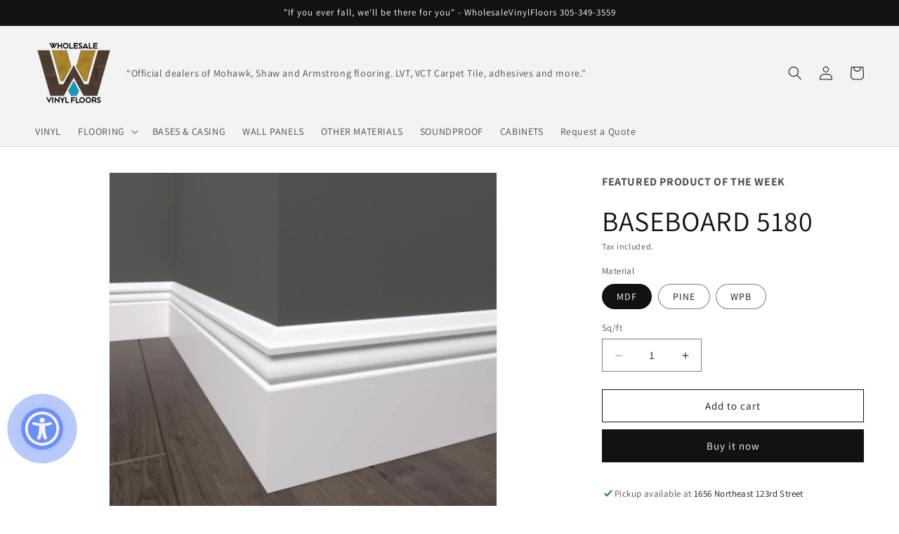

--- FILE ---
content_type: text/html; charset=utf-8
request_url: https://www.wholesalevinylfloors.com/products/baseboard-5180
body_size: 26189
content:
<!doctype html>
<html class="no-js" lang="en">
  <head>
    <!-- Google Tag Manager -->
<script>
(function(w,d,s,l,i){w[l]=w[l]||[];w[l].push({'gtm.start':
new Date().getTime(),event:'gtm.js'});var f=d.getElementsByTagName(s)[0],
j=d.createElement(s),dl=l!='dataLayer'?'&l='+l:'';j.async=true;j.src=
'https://www.googletagmanager.com/gtm.js?id='+i+dl;f.parentNode.insertBefore(j,f);
})(window,document,'script','dataLayer','GTM-KHCL4LH8');
</script>
<!-- End Google Tag Manager -->
  <!-- Google tag (gtag.js) -->
<script async src="https://www.googletagmanager.com/gtag/js?id=G-W4QRCQ7Q6P">
</script>
<script>
  window.dataLayer = window.dataLayer || [];
  function gtag(){dataLayer.push(arguments);}
  gtag('js', new Date());

  gtag('config', 'G-W4QRCQ7Q6P');
</script>
    <meta charset="utf-8">
    <meta http-equiv="X-UA-Compatible" content="IE=edge">
    <meta name="viewport" content="width=device-width,initial-scale=1">
    <meta name="theme-color" content="">
    <link rel="canonical" href="https://www.wholesalevinylfloors.com/products/baseboard-5180">
    <link rel="preconnect" href="https://cdn.shopify.com" crossorigin><link rel="preconnect" href="https://fonts.shopifycdn.com" crossorigin><title>
      Baseboards and trims at UNBEATEABLE PRICES! Best prices in FLORIDA!
 &ndash; WVFloors</title>

    
      <meta name="description" content="BASEBOARDS with design for only $1.57 per lineal feet. Baseboard 5180. Trim &amp; Moulding. PINE (wood), MDF and WPB. Profiles and Styles. How to Install. Rodapies y molduras. En Pino, MDF y WPB. Waterproof baseboards. Primed baseboards. Quarter- rounds and casings available.">
    

    

<meta property="og:site_name" content="WVFloors">
<meta property="og:url" content="https://www.wholesalevinylfloors.com/products/baseboard-5180">
<meta property="og:title" content="Baseboards and trims at UNBEATEABLE PRICES! Best prices in FLORIDA!">
<meta property="og:type" content="product">
<meta property="og:description" content="BASEBOARDS with design for only $1.57 per lineal feet. Baseboard 5180. Trim &amp; Moulding. PINE (wood), MDF and WPB. Profiles and Styles. How to Install. Rodapies y molduras. En Pino, MDF y WPB. Waterproof baseboards. Primed baseboards. Quarter- rounds and casings available."><meta property="og:image" content="http://www.wholesalevinylfloors.com/cdn/shop/files/ScreenShot2023-07-17at3.53.07PM.png?v=1757184617">
  <meta property="og:image:secure_url" content="https://www.wholesalevinylfloors.com/cdn/shop/files/ScreenShot2023-07-17at3.53.07PM.png?v=1757184617">
  <meta property="og:image:width" content="456">
  <meta property="og:image:height" content="454"><meta property="og:price:amount" content="1.09">
  <meta property="og:price:currency" content="USD"><meta name="twitter:card" content="summary_large_image">
<meta name="twitter:title" content="Baseboards and trims at UNBEATEABLE PRICES! Best prices in FLORIDA!">
<meta name="twitter:description" content="BASEBOARDS with design for only $1.57 per lineal feet. Baseboard 5180. Trim &amp; Moulding. PINE (wood), MDF and WPB. Profiles and Styles. How to Install. Rodapies y molduras. En Pino, MDF y WPB. Waterproof baseboards. Primed baseboards. Quarter- rounds and casings available.">


    <script src="//www.wholesalevinylfloors.com/cdn/shop/t/4/assets/constants.js?v=95358004781563950421715059682" defer="defer"></script>
    <script src="//www.wholesalevinylfloors.com/cdn/shop/t/4/assets/pubsub.js?v=2921868252632587581715059682" defer="defer"></script>
    <script src="//www.wholesalevinylfloors.com/cdn/shop/t/4/assets/global.js?v=127210358271191040921715059682" defer="defer"></script>
    <script>window.performance && window.performance.mark && window.performance.mark('shopify.content_for_header.start');</script><meta name="facebook-domain-verification" content="sq7tczoj4kl9xarbodax088fwytt00">
<meta name="google-site-verification" content="eZdFcr5ZxWDeXgfzL0Qd3U0dPMIg8FKY3jhn7J3HsFQ">
<meta id="shopify-digital-wallet" name="shopify-digital-wallet" content="/74369630495/digital_wallets/dialog">
<link rel="alternate" type="application/json+oembed" href="https://www.wholesalevinylfloors.com/products/baseboard-5180.oembed">
<script async="async" src="/checkouts/internal/preloads.js?locale=en-US"></script>
<script id="shopify-features" type="application/json">{"accessToken":"6c48af838d797950f4f4242d56d32e13","betas":["rich-media-storefront-analytics"],"domain":"www.wholesalevinylfloors.com","predictiveSearch":true,"shopId":74369630495,"locale":"en"}</script>
<script>var Shopify = Shopify || {};
Shopify.shop = "wvfloors.myshopify.com";
Shopify.locale = "en";
Shopify.currency = {"active":"USD","rate":"1.0"};
Shopify.country = "US";
Shopify.theme = {"name":"Dawn updated 05\/2024","id":167394607391,"schema_name":"Dawn","schema_version":"9.0.0","theme_store_id":887,"role":"main"};
Shopify.theme.handle = "null";
Shopify.theme.style = {"id":null,"handle":null};
Shopify.cdnHost = "www.wholesalevinylfloors.com/cdn";
Shopify.routes = Shopify.routes || {};
Shopify.routes.root = "/";</script>
<script type="module">!function(o){(o.Shopify=o.Shopify||{}).modules=!0}(window);</script>
<script>!function(o){function n(){var o=[];function n(){o.push(Array.prototype.slice.apply(arguments))}return n.q=o,n}var t=o.Shopify=o.Shopify||{};t.loadFeatures=n(),t.autoloadFeatures=n()}(window);</script>
<script id="shop-js-analytics" type="application/json">{"pageType":"product"}</script>
<script defer="defer" async type="module" src="//www.wholesalevinylfloors.com/cdn/shopifycloud/shop-js/modules/v2/client.init-shop-cart-sync_BN7fPSNr.en.esm.js"></script>
<script defer="defer" async type="module" src="//www.wholesalevinylfloors.com/cdn/shopifycloud/shop-js/modules/v2/chunk.common_Cbph3Kss.esm.js"></script>
<script defer="defer" async type="module" src="//www.wholesalevinylfloors.com/cdn/shopifycloud/shop-js/modules/v2/chunk.modal_DKumMAJ1.esm.js"></script>
<script type="module">
  await import("//www.wholesalevinylfloors.com/cdn/shopifycloud/shop-js/modules/v2/client.init-shop-cart-sync_BN7fPSNr.en.esm.js");
await import("//www.wholesalevinylfloors.com/cdn/shopifycloud/shop-js/modules/v2/chunk.common_Cbph3Kss.esm.js");
await import("//www.wholesalevinylfloors.com/cdn/shopifycloud/shop-js/modules/v2/chunk.modal_DKumMAJ1.esm.js");

  window.Shopify.SignInWithShop?.initShopCartSync?.({"fedCMEnabled":true,"windoidEnabled":true});

</script>
<script>(function() {
  var isLoaded = false;
  function asyncLoad() {
    if (isLoaded) return;
    isLoaded = true;
    var urls = ["\/\/cdn.shopify.com\/proxy\/f384ce6ce77bbae0c7eff2b319791c6f587025542c6d225b79daf21a2c559619\/bucket.useifsapp.com\/theme-files-min\/js\/ifs-script-tag-min.js?v=2\u0026shop=wvfloors.myshopify.com\u0026sp-cache-control=cHVibGljLCBtYXgtYWdlPTkwMA"];
    for (var i = 0; i < urls.length; i++) {
      var s = document.createElement('script');
      s.type = 'text/javascript';
      s.async = true;
      s.src = urls[i];
      var x = document.getElementsByTagName('script')[0];
      x.parentNode.insertBefore(s, x);
    }
  };
  if(window.attachEvent) {
    window.attachEvent('onload', asyncLoad);
  } else {
    window.addEventListener('load', asyncLoad, false);
  }
})();</script>
<script id="__st">var __st={"a":74369630495,"offset":-18000,"reqid":"c7456c60-5c96-45f0-966b-89352eb52192-1769892223","pageurl":"www.wholesalevinylfloors.com\/products\/baseboard-5180","u":"e468e487b85a","p":"product","rtyp":"product","rid":8407138107679};</script>
<script>window.ShopifyPaypalV4VisibilityTracking = true;</script>
<script id="captcha-bootstrap">!function(){'use strict';const t='contact',e='account',n='new_comment',o=[[t,t],['blogs',n],['comments',n],[t,'customer']],c=[[e,'customer_login'],[e,'guest_login'],[e,'recover_customer_password'],[e,'create_customer']],r=t=>t.map((([t,e])=>`form[action*='/${t}']:not([data-nocaptcha='true']) input[name='form_type'][value='${e}']`)).join(','),a=t=>()=>t?[...document.querySelectorAll(t)].map((t=>t.form)):[];function s(){const t=[...o],e=r(t);return a(e)}const i='password',u='form_key',d=['recaptcha-v3-token','g-recaptcha-response','h-captcha-response',i],f=()=>{try{return window.sessionStorage}catch{return}},m='__shopify_v',_=t=>t.elements[u];function p(t,e,n=!1){try{const o=window.sessionStorage,c=JSON.parse(o.getItem(e)),{data:r}=function(t){const{data:e,action:n}=t;return t[m]||n?{data:e,action:n}:{data:t,action:n}}(c);for(const[e,n]of Object.entries(r))t.elements[e]&&(t.elements[e].value=n);n&&o.removeItem(e)}catch(o){console.error('form repopulation failed',{error:o})}}const l='form_type',E='cptcha';function T(t){t.dataset[E]=!0}const w=window,h=w.document,L='Shopify',v='ce_forms',y='captcha';let A=!1;((t,e)=>{const n=(g='f06e6c50-85a8-45c8-87d0-21a2b65856fe',I='https://cdn.shopify.com/shopifycloud/storefront-forms-hcaptcha/ce_storefront_forms_captcha_hcaptcha.v1.5.2.iife.js',D={infoText:'Protected by hCaptcha',privacyText:'Privacy',termsText:'Terms'},(t,e,n)=>{const o=w[L][v],c=o.bindForm;if(c)return c(t,g,e,D).then(n);var r;o.q.push([[t,g,e,D],n]),r=I,A||(h.body.append(Object.assign(h.createElement('script'),{id:'captcha-provider',async:!0,src:r})),A=!0)});var g,I,D;w[L]=w[L]||{},w[L][v]=w[L][v]||{},w[L][v].q=[],w[L][y]=w[L][y]||{},w[L][y].protect=function(t,e){n(t,void 0,e),T(t)},Object.freeze(w[L][y]),function(t,e,n,w,h,L){const[v,y,A,g]=function(t,e,n){const i=e?o:[],u=t?c:[],d=[...i,...u],f=r(d),m=r(i),_=r(d.filter((([t,e])=>n.includes(e))));return[a(f),a(m),a(_),s()]}(w,h,L),I=t=>{const e=t.target;return e instanceof HTMLFormElement?e:e&&e.form},D=t=>v().includes(t);t.addEventListener('submit',(t=>{const e=I(t);if(!e)return;const n=D(e)&&!e.dataset.hcaptchaBound&&!e.dataset.recaptchaBound,o=_(e),c=g().includes(e)&&(!o||!o.value);(n||c)&&t.preventDefault(),c&&!n&&(function(t){try{if(!f())return;!function(t){const e=f();if(!e)return;const n=_(t);if(!n)return;const o=n.value;o&&e.removeItem(o)}(t);const e=Array.from(Array(32),(()=>Math.random().toString(36)[2])).join('');!function(t,e){_(t)||t.append(Object.assign(document.createElement('input'),{type:'hidden',name:u})),t.elements[u].value=e}(t,e),function(t,e){const n=f();if(!n)return;const o=[...t.querySelectorAll(`input[type='${i}']`)].map((({name:t})=>t)),c=[...d,...o],r={};for(const[a,s]of new FormData(t).entries())c.includes(a)||(r[a]=s);n.setItem(e,JSON.stringify({[m]:1,action:t.action,data:r}))}(t,e)}catch(e){console.error('failed to persist form',e)}}(e),e.submit())}));const S=(t,e)=>{t&&!t.dataset[E]&&(n(t,e.some((e=>e===t))),T(t))};for(const o of['focusin','change'])t.addEventListener(o,(t=>{const e=I(t);D(e)&&S(e,y())}));const B=e.get('form_key'),M=e.get(l),P=B&&M;t.addEventListener('DOMContentLoaded',(()=>{const t=y();if(P)for(const e of t)e.elements[l].value===M&&p(e,B);[...new Set([...A(),...v().filter((t=>'true'===t.dataset.shopifyCaptcha))])].forEach((e=>S(e,t)))}))}(h,new URLSearchParams(w.location.search),n,t,e,['guest_login'])})(!0,!0)}();</script>
<script integrity="sha256-4kQ18oKyAcykRKYeNunJcIwy7WH5gtpwJnB7kiuLZ1E=" data-source-attribution="shopify.loadfeatures" defer="defer" src="//www.wholesalevinylfloors.com/cdn/shopifycloud/storefront/assets/storefront/load_feature-a0a9edcb.js" crossorigin="anonymous"></script>
<script data-source-attribution="shopify.dynamic_checkout.dynamic.init">var Shopify=Shopify||{};Shopify.PaymentButton=Shopify.PaymentButton||{isStorefrontPortableWallets:!0,init:function(){window.Shopify.PaymentButton.init=function(){};var t=document.createElement("script");t.src="https://www.wholesalevinylfloors.com/cdn/shopifycloud/portable-wallets/latest/portable-wallets.en.js",t.type="module",document.head.appendChild(t)}};
</script>
<script data-source-attribution="shopify.dynamic_checkout.buyer_consent">
  function portableWalletsHideBuyerConsent(e){var t=document.getElementById("shopify-buyer-consent"),n=document.getElementById("shopify-subscription-policy-button");t&&n&&(t.classList.add("hidden"),t.setAttribute("aria-hidden","true"),n.removeEventListener("click",e))}function portableWalletsShowBuyerConsent(e){var t=document.getElementById("shopify-buyer-consent"),n=document.getElementById("shopify-subscription-policy-button");t&&n&&(t.classList.remove("hidden"),t.removeAttribute("aria-hidden"),n.addEventListener("click",e))}window.Shopify?.PaymentButton&&(window.Shopify.PaymentButton.hideBuyerConsent=portableWalletsHideBuyerConsent,window.Shopify.PaymentButton.showBuyerConsent=portableWalletsShowBuyerConsent);
</script>
<script>
  function portableWalletsCleanup(e){e&&e.src&&console.error("Failed to load portable wallets script "+e.src);var t=document.querySelectorAll("shopify-accelerated-checkout .shopify-payment-button__skeleton, shopify-accelerated-checkout-cart .wallet-cart-button__skeleton"),e=document.getElementById("shopify-buyer-consent");for(let e=0;e<t.length;e++)t[e].remove();e&&e.remove()}function portableWalletsNotLoadedAsModule(e){e instanceof ErrorEvent&&"string"==typeof e.message&&e.message.includes("import.meta")&&"string"==typeof e.filename&&e.filename.includes("portable-wallets")&&(window.removeEventListener("error",portableWalletsNotLoadedAsModule),window.Shopify.PaymentButton.failedToLoad=e,"loading"===document.readyState?document.addEventListener("DOMContentLoaded",window.Shopify.PaymentButton.init):window.Shopify.PaymentButton.init())}window.addEventListener("error",portableWalletsNotLoadedAsModule);
</script>

<script type="module" src="https://www.wholesalevinylfloors.com/cdn/shopifycloud/portable-wallets/latest/portable-wallets.en.js" onError="portableWalletsCleanup(this)" crossorigin="anonymous"></script>
<script nomodule>
  document.addEventListener("DOMContentLoaded", portableWalletsCleanup);
</script>

<script id='scb4127' type='text/javascript' async='' src='https://www.wholesalevinylfloors.com/cdn/shopifycloud/privacy-banner/storefront-banner.js'></script><link id="shopify-accelerated-checkout-styles" rel="stylesheet" media="screen" href="https://www.wholesalevinylfloors.com/cdn/shopifycloud/portable-wallets/latest/accelerated-checkout-backwards-compat.css" crossorigin="anonymous">
<style id="shopify-accelerated-checkout-cart">
        #shopify-buyer-consent {
  margin-top: 1em;
  display: inline-block;
  width: 100%;
}

#shopify-buyer-consent.hidden {
  display: none;
}

#shopify-subscription-policy-button {
  background: none;
  border: none;
  padding: 0;
  text-decoration: underline;
  font-size: inherit;
  cursor: pointer;
}

#shopify-subscription-policy-button::before {
  box-shadow: none;
}

      </style>
<script id="sections-script" data-sections="header" defer="defer" src="//www.wholesalevinylfloors.com/cdn/shop/t/4/compiled_assets/scripts.js?v=1145"></script>
<script>window.performance && window.performance.mark && window.performance.mark('shopify.content_for_header.end');</script>


    <style data-shopify>
      @font-face {
  font-family: Assistant;
  font-weight: 400;
  font-style: normal;
  font-display: swap;
  src: url("//www.wholesalevinylfloors.com/cdn/fonts/assistant/assistant_n4.9120912a469cad1cc292572851508ca49d12e768.woff2") format("woff2"),
       url("//www.wholesalevinylfloors.com/cdn/fonts/assistant/assistant_n4.6e9875ce64e0fefcd3f4446b7ec9036b3ddd2985.woff") format("woff");
}

      @font-face {
  font-family: Assistant;
  font-weight: 700;
  font-style: normal;
  font-display: swap;
  src: url("//www.wholesalevinylfloors.com/cdn/fonts/assistant/assistant_n7.bf44452348ec8b8efa3aa3068825305886b1c83c.woff2") format("woff2"),
       url("//www.wholesalevinylfloors.com/cdn/fonts/assistant/assistant_n7.0c887fee83f6b3bda822f1150b912c72da0f7b64.woff") format("woff");
}

      
      
      @font-face {
  font-family: Assistant;
  font-weight: 400;
  font-style: normal;
  font-display: swap;
  src: url("//www.wholesalevinylfloors.com/cdn/fonts/assistant/assistant_n4.9120912a469cad1cc292572851508ca49d12e768.woff2") format("woff2"),
       url("//www.wholesalevinylfloors.com/cdn/fonts/assistant/assistant_n4.6e9875ce64e0fefcd3f4446b7ec9036b3ddd2985.woff") format("woff");
}


      :root {
        --font-body-family: Assistant, sans-serif;
        --font-body-style: normal;
        --font-body-weight: 400;
        --font-body-weight-bold: 700;

        --font-heading-family: Assistant, sans-serif;
        --font-heading-style: normal;
        --font-heading-weight: 400;

        --font-body-scale: 1.0;
        --font-heading-scale: 1.0;

        --color-base-text: 18, 18, 18;
        --color-shadow: 18, 18, 18;
        --color-base-background-1: 255, 255, 255;
        --color-base-background-2: 243, 243, 243;
        --color-base-solid-button-labels: 255, 255, 255;
        --color-base-outline-button-labels: 18, 18, 18;
        --color-base-accent-1: 18, 18, 18;
        --color-base-accent-2: 51, 79, 180;
        --payment-terms-background-color: #ffffff;

        --gradient-base-background-1: #ffffff;
        --gradient-base-background-2: #f3f3f3;
        --gradient-base-accent-1: #121212;
        --gradient-base-accent-2: #334fb4;

        --media-padding: px;
        --media-border-opacity: 0.05;
        --media-border-width: 1px;
        --media-radius: 0px;
        --media-shadow-opacity: 0.0;
        --media-shadow-horizontal-offset: 0px;
        --media-shadow-vertical-offset: -4px;
        --media-shadow-blur-radius: 5px;
        --media-shadow-visible: 0;

        --page-width: 140rem;
        --page-width-margin: 0rem;

        --product-card-image-padding: 0.0rem;
        --product-card-corner-radius: 0.0rem;
        --product-card-text-alignment: left;
        --product-card-border-width: 0.0rem;
        --product-card-border-opacity: 0.1;
        --product-card-shadow-opacity: 0.0;
        --product-card-shadow-visible: 0;
        --product-card-shadow-horizontal-offset: 0.0rem;
        --product-card-shadow-vertical-offset: 0.4rem;
        --product-card-shadow-blur-radius: 0.5rem;

        --collection-card-image-padding: 0.0rem;
        --collection-card-corner-radius: 0.0rem;
        --collection-card-text-alignment: left;
        --collection-card-border-width: 0.0rem;
        --collection-card-border-opacity: 0.1;
        --collection-card-shadow-opacity: 0.0;
        --collection-card-shadow-visible: 0;
        --collection-card-shadow-horizontal-offset: 0.0rem;
        --collection-card-shadow-vertical-offset: 0.4rem;
        --collection-card-shadow-blur-radius: 0.5rem;

        --blog-card-image-padding: 0.0rem;
        --blog-card-corner-radius: 0.0rem;
        --blog-card-text-alignment: left;
        --blog-card-border-width: 0.0rem;
        --blog-card-border-opacity: 0.1;
        --blog-card-shadow-opacity: 0.0;
        --blog-card-shadow-visible: 0;
        --blog-card-shadow-horizontal-offset: 0.0rem;
        --blog-card-shadow-vertical-offset: 0.4rem;
        --blog-card-shadow-blur-radius: 0.5rem;

        --badge-corner-radius: 4.0rem;

        --popup-border-width: 1px;
        --popup-border-opacity: 0.1;
        --popup-corner-radius: 0px;
        --popup-shadow-opacity: 0.0;
        --popup-shadow-horizontal-offset: 0px;
        --popup-shadow-vertical-offset: 4px;
        --popup-shadow-blur-radius: 5px;

        --drawer-border-width: 1px;
        --drawer-border-opacity: 0.1;
        --drawer-shadow-opacity: 0.0;
        --drawer-shadow-horizontal-offset: 0px;
        --drawer-shadow-vertical-offset: 4px;
        --drawer-shadow-blur-radius: 5px;

        --spacing-sections-desktop: 0px;
        --spacing-sections-mobile: 0px;

        --grid-desktop-vertical-spacing: 8px;
        --grid-desktop-horizontal-spacing: 8px;
        --grid-mobile-vertical-spacing: 4px;
        --grid-mobile-horizontal-spacing: 4px;

        --text-boxes-border-opacity: 0.1;
        --text-boxes-border-width: 0px;
        --text-boxes-radius: 0px;
        --text-boxes-shadow-opacity: 0.0;
        --text-boxes-shadow-visible: 0;
        --text-boxes-shadow-horizontal-offset: 0px;
        --text-boxes-shadow-vertical-offset: 4px;
        --text-boxes-shadow-blur-radius: 5px;

        --buttons-radius: 0px;
        --buttons-radius-outset: 0px;
        --buttons-border-width: 1px;
        --buttons-border-opacity: 1.0;
        --buttons-shadow-opacity: 0.0;
        --buttons-shadow-visible: 0;
        --buttons-shadow-horizontal-offset: 0px;
        --buttons-shadow-vertical-offset: 4px;
        --buttons-shadow-blur-radius: 5px;
        --buttons-border-offset: 0px;

        --inputs-radius: 0px;
        --inputs-border-width: 1px;
        --inputs-border-opacity: 0.55;
        --inputs-shadow-opacity: 0.0;
        --inputs-shadow-horizontal-offset: 0px;
        --inputs-margin-offset: 0px;
        --inputs-shadow-vertical-offset: 0px;
        --inputs-shadow-blur-radius: 5px;
        --inputs-radius-outset: 0px;

        --variant-pills-radius: 40px;
        --variant-pills-border-width: 1px;
        --variant-pills-border-opacity: 0.55;
        --variant-pills-shadow-opacity: 0.0;
        --variant-pills-shadow-horizontal-offset: 0px;
        --variant-pills-shadow-vertical-offset: 4px;
        --variant-pills-shadow-blur-radius: 5px;
      }

      *,
      *::before,
      *::after {
        box-sizing: inherit;
      }

      html {
        box-sizing: border-box;
        font-size: calc(var(--font-body-scale) * 62.5%);
        height: 100%;
      }

      body {
        display: grid;
        grid-template-rows: auto auto 1fr auto;
        grid-template-columns: 100%;
        min-height: 100%;
        margin: 0;
        font-size: 1.5rem;
        letter-spacing: 0.06rem;
        line-height: calc(1 + 0.8 / var(--font-body-scale));
        font-family: var(--font-body-family);
        font-style: var(--font-body-style);
        font-weight: var(--font-body-weight);
      }

      @media screen and (min-width: 750px) {
        body {
          font-size: 1.6rem;
        }
      }
    </style>

    <link href="//www.wholesalevinylfloors.com/cdn/shop/t/4/assets/base.css?v=69875017698915634871715059682" rel="stylesheet" type="text/css" media="all" />
<link rel="preload" as="font" href="//www.wholesalevinylfloors.com/cdn/fonts/assistant/assistant_n4.9120912a469cad1cc292572851508ca49d12e768.woff2" type="font/woff2" crossorigin><link rel="preload" as="font" href="//www.wholesalevinylfloors.com/cdn/fonts/assistant/assistant_n4.9120912a469cad1cc292572851508ca49d12e768.woff2" type="font/woff2" crossorigin><link rel="stylesheet" href="//www.wholesalevinylfloors.com/cdn/shop/t/4/assets/component-predictive-search.css?v=85913294783299393391715059682" media="print" onload="this.media='all'"><script>document.documentElement.className = document.documentElement.className.replace('no-js', 'js');
    if (Shopify.designMode) {
      document.documentElement.classList.add('shopify-design-mode');
    }
    </script>
  <!-- BEGIN app block: shopify://apps/ac-accessibility-toolkit/blocks/aca-block/7fc368d3-1043-4955-8c86-8afc04c8a479 --><script>
  document.addEventListener('DOMContentLoaded', function () {
    // Function to handle script loading errors
    const handleScriptError = () => {
      const script = document.createElement('script');
      script.src = '/apps/accessibility/assets/js/accessibility_new.min.js';
      script.defer = true;
      script.onload = () => handleScriptLoad(true);
      script.onerror = handleScriptError;
      document.head.appendChild(script);
    };

    // Function to call after the script is loaded
    const handleScriptLoad = (isLoad = false) => {
      if (typeof myAccessibility === 'function') {
        isLoad ? myAccessibility() : null; // DOM is already loaded here
      } else {
        console.error('myAccessibility() function is not defined.');
      }
    };

    try {
      // Create a new script element
      const script = document.createElement('script');
      script.src = `/apps/accessibility/assets/js/${Shopify.shop}.js`;
      script.defer = true;
      script.onload = () => handleScriptLoad(false);
      script.onerror = handleScriptError;

      // Append the script element to the document head
      document.head.appendChild(script);
    } catch (error) {
      console.log('Error in loading store specific script file.');
    }
  });
</script>


<!-- END app block --><link href="https://monorail-edge.shopifysvc.com" rel="dns-prefetch">
<script>(function(){if ("sendBeacon" in navigator && "performance" in window) {try {var session_token_from_headers = performance.getEntriesByType('navigation')[0].serverTiming.find(x => x.name == '_s').description;} catch {var session_token_from_headers = undefined;}var session_cookie_matches = document.cookie.match(/_shopify_s=([^;]*)/);var session_token_from_cookie = session_cookie_matches && session_cookie_matches.length === 2 ? session_cookie_matches[1] : "";var session_token = session_token_from_headers || session_token_from_cookie || "";function handle_abandonment_event(e) {var entries = performance.getEntries().filter(function(entry) {return /monorail-edge.shopifysvc.com/.test(entry.name);});if (!window.abandonment_tracked && entries.length === 0) {window.abandonment_tracked = true;var currentMs = Date.now();var navigation_start = performance.timing.navigationStart;var payload = {shop_id: 74369630495,url: window.location.href,navigation_start,duration: currentMs - navigation_start,session_token,page_type: "product"};window.navigator.sendBeacon("https://monorail-edge.shopifysvc.com/v1/produce", JSON.stringify({schema_id: "online_store_buyer_site_abandonment/1.1",payload: payload,metadata: {event_created_at_ms: currentMs,event_sent_at_ms: currentMs}}));}}window.addEventListener('pagehide', handle_abandonment_event);}}());</script>
<script id="web-pixels-manager-setup">(function e(e,d,r,n,o){if(void 0===o&&(o={}),!Boolean(null===(a=null===(i=window.Shopify)||void 0===i?void 0:i.analytics)||void 0===a?void 0:a.replayQueue)){var i,a;window.Shopify=window.Shopify||{};var t=window.Shopify;t.analytics=t.analytics||{};var s=t.analytics;s.replayQueue=[],s.publish=function(e,d,r){return s.replayQueue.push([e,d,r]),!0};try{self.performance.mark("wpm:start")}catch(e){}var l=function(){var e={modern:/Edge?\/(1{2}[4-9]|1[2-9]\d|[2-9]\d{2}|\d{4,})\.\d+(\.\d+|)|Firefox\/(1{2}[4-9]|1[2-9]\d|[2-9]\d{2}|\d{4,})\.\d+(\.\d+|)|Chrom(ium|e)\/(9{2}|\d{3,})\.\d+(\.\d+|)|(Maci|X1{2}).+ Version\/(15\.\d+|(1[6-9]|[2-9]\d|\d{3,})\.\d+)([,.]\d+|)( \(\w+\)|)( Mobile\/\w+|) Safari\/|Chrome.+OPR\/(9{2}|\d{3,})\.\d+\.\d+|(CPU[ +]OS|iPhone[ +]OS|CPU[ +]iPhone|CPU IPhone OS|CPU iPad OS)[ +]+(15[._]\d+|(1[6-9]|[2-9]\d|\d{3,})[._]\d+)([._]\d+|)|Android:?[ /-](13[3-9]|1[4-9]\d|[2-9]\d{2}|\d{4,})(\.\d+|)(\.\d+|)|Android.+Firefox\/(13[5-9]|1[4-9]\d|[2-9]\d{2}|\d{4,})\.\d+(\.\d+|)|Android.+Chrom(ium|e)\/(13[3-9]|1[4-9]\d|[2-9]\d{2}|\d{4,})\.\d+(\.\d+|)|SamsungBrowser\/([2-9]\d|\d{3,})\.\d+/,legacy:/Edge?\/(1[6-9]|[2-9]\d|\d{3,})\.\d+(\.\d+|)|Firefox\/(5[4-9]|[6-9]\d|\d{3,})\.\d+(\.\d+|)|Chrom(ium|e)\/(5[1-9]|[6-9]\d|\d{3,})\.\d+(\.\d+|)([\d.]+$|.*Safari\/(?![\d.]+ Edge\/[\d.]+$))|(Maci|X1{2}).+ Version\/(10\.\d+|(1[1-9]|[2-9]\d|\d{3,})\.\d+)([,.]\d+|)( \(\w+\)|)( Mobile\/\w+|) Safari\/|Chrome.+OPR\/(3[89]|[4-9]\d|\d{3,})\.\d+\.\d+|(CPU[ +]OS|iPhone[ +]OS|CPU[ +]iPhone|CPU IPhone OS|CPU iPad OS)[ +]+(10[._]\d+|(1[1-9]|[2-9]\d|\d{3,})[._]\d+)([._]\d+|)|Android:?[ /-](13[3-9]|1[4-9]\d|[2-9]\d{2}|\d{4,})(\.\d+|)(\.\d+|)|Mobile Safari.+OPR\/([89]\d|\d{3,})\.\d+\.\d+|Android.+Firefox\/(13[5-9]|1[4-9]\d|[2-9]\d{2}|\d{4,})\.\d+(\.\d+|)|Android.+Chrom(ium|e)\/(13[3-9]|1[4-9]\d|[2-9]\d{2}|\d{4,})\.\d+(\.\d+|)|Android.+(UC? ?Browser|UCWEB|U3)[ /]?(15\.([5-9]|\d{2,})|(1[6-9]|[2-9]\d|\d{3,})\.\d+)\.\d+|SamsungBrowser\/(5\.\d+|([6-9]|\d{2,})\.\d+)|Android.+MQ{2}Browser\/(14(\.(9|\d{2,})|)|(1[5-9]|[2-9]\d|\d{3,})(\.\d+|))(\.\d+|)|K[Aa][Ii]OS\/(3\.\d+|([4-9]|\d{2,})\.\d+)(\.\d+|)/},d=e.modern,r=e.legacy,n=navigator.userAgent;return n.match(d)?"modern":n.match(r)?"legacy":"unknown"}(),u="modern"===l?"modern":"legacy",c=(null!=n?n:{modern:"",legacy:""})[u],f=function(e){return[e.baseUrl,"/wpm","/b",e.hashVersion,"modern"===e.buildTarget?"m":"l",".js"].join("")}({baseUrl:d,hashVersion:r,buildTarget:u}),m=function(e){var d=e.version,r=e.bundleTarget,n=e.surface,o=e.pageUrl,i=e.monorailEndpoint;return{emit:function(e){var a=e.status,t=e.errorMsg,s=(new Date).getTime(),l=JSON.stringify({metadata:{event_sent_at_ms:s},events:[{schema_id:"web_pixels_manager_load/3.1",payload:{version:d,bundle_target:r,page_url:o,status:a,surface:n,error_msg:t},metadata:{event_created_at_ms:s}}]});if(!i)return console&&console.warn&&console.warn("[Web Pixels Manager] No Monorail endpoint provided, skipping logging."),!1;try{return self.navigator.sendBeacon.bind(self.navigator)(i,l)}catch(e){}var u=new XMLHttpRequest;try{return u.open("POST",i,!0),u.setRequestHeader("Content-Type","text/plain"),u.send(l),!0}catch(e){return console&&console.warn&&console.warn("[Web Pixels Manager] Got an unhandled error while logging to Monorail."),!1}}}}({version:r,bundleTarget:l,surface:e.surface,pageUrl:self.location.href,monorailEndpoint:e.monorailEndpoint});try{o.browserTarget=l,function(e){var d=e.src,r=e.async,n=void 0===r||r,o=e.onload,i=e.onerror,a=e.sri,t=e.scriptDataAttributes,s=void 0===t?{}:t,l=document.createElement("script"),u=document.querySelector("head"),c=document.querySelector("body");if(l.async=n,l.src=d,a&&(l.integrity=a,l.crossOrigin="anonymous"),s)for(var f in s)if(Object.prototype.hasOwnProperty.call(s,f))try{l.dataset[f]=s[f]}catch(e){}if(o&&l.addEventListener("load",o),i&&l.addEventListener("error",i),u)u.appendChild(l);else{if(!c)throw new Error("Did not find a head or body element to append the script");c.appendChild(l)}}({src:f,async:!0,onload:function(){if(!function(){var e,d;return Boolean(null===(d=null===(e=window.Shopify)||void 0===e?void 0:e.analytics)||void 0===d?void 0:d.initialized)}()){var d=window.webPixelsManager.init(e)||void 0;if(d){var r=window.Shopify.analytics;r.replayQueue.forEach((function(e){var r=e[0],n=e[1],o=e[2];d.publishCustomEvent(r,n,o)})),r.replayQueue=[],r.publish=d.publishCustomEvent,r.visitor=d.visitor,r.initialized=!0}}},onerror:function(){return m.emit({status:"failed",errorMsg:"".concat(f," has failed to load")})},sri:function(e){var d=/^sha384-[A-Za-z0-9+/=]+$/;return"string"==typeof e&&d.test(e)}(c)?c:"",scriptDataAttributes:o}),m.emit({status:"loading"})}catch(e){m.emit({status:"failed",errorMsg:(null==e?void 0:e.message)||"Unknown error"})}}})({shopId: 74369630495,storefrontBaseUrl: "https://www.wholesalevinylfloors.com",extensionsBaseUrl: "https://extensions.shopifycdn.com/cdn/shopifycloud/web-pixels-manager",monorailEndpoint: "https://monorail-edge.shopifysvc.com/unstable/produce_batch",surface: "storefront-renderer",enabledBetaFlags: ["2dca8a86"],webPixelsConfigList: [{"id":"823623967","configuration":"{\"config\":\"{\\\"google_tag_ids\\\":[\\\"G-W4QRCQ7Q6P\\\",\\\"GT-TWZGP53\\\"],\\\"target_country\\\":\\\"US\\\",\\\"gtag_events\\\":[{\\\"type\\\":\\\"begin_checkout\\\",\\\"action_label\\\":[\\\"G-W4QRCQ7Q6P\\\",\\\"AW-11149919603\\\/8pUgCPLbiJ4bEPOK2cQp\\\"]},{\\\"type\\\":\\\"search\\\",\\\"action_label\\\":[\\\"G-W4QRCQ7Q6P\\\",\\\"AW-11149919603\\\/mUADCOzbiJ4bEPOK2cQp\\\"]},{\\\"type\\\":\\\"view_item\\\",\\\"action_label\\\":[\\\"G-W4QRCQ7Q6P\\\",\\\"AW-11149919603\\\/DK_bCOnbiJ4bEPOK2cQp\\\",\\\"MC-ZVZNFMXZ2N\\\"]},{\\\"type\\\":\\\"purchase\\\",\\\"action_label\\\":[\\\"G-W4QRCQ7Q6P\\\",\\\"AW-11149919603\\\/58qqCOfZiJ4bEPOK2cQp\\\",\\\"MC-ZVZNFMXZ2N\\\"]},{\\\"type\\\":\\\"page_view\\\",\\\"action_label\\\":[\\\"G-W4QRCQ7Q6P\\\",\\\"AW-11149919603\\\/SF_lCObbiJ4bEPOK2cQp\\\",\\\"MC-ZVZNFMXZ2N\\\"]},{\\\"type\\\":\\\"add_payment_info\\\",\\\"action_label\\\":[\\\"G-W4QRCQ7Q6P\\\",\\\"AW-11149919603\\\/OQOCCPXbiJ4bEPOK2cQp\\\"]},{\\\"type\\\":\\\"add_to_cart\\\",\\\"action_label\\\":[\\\"G-W4QRCQ7Q6P\\\",\\\"AW-11149919603\\\/HWOPCO_biJ4bEPOK2cQp\\\"]}],\\\"enable_monitoring_mode\\\":false}\"}","eventPayloadVersion":"v1","runtimeContext":"OPEN","scriptVersion":"b2a88bafab3e21179ed38636efcd8a93","type":"APP","apiClientId":1780363,"privacyPurposes":[],"dataSharingAdjustments":{"protectedCustomerApprovalScopes":["read_customer_address","read_customer_email","read_customer_name","read_customer_personal_data","read_customer_phone"]}},{"id":"647463199","configuration":"{\"pixelCode\":\"CH9U7ABC77UE3SJURJD0\"}","eventPayloadVersion":"v1","runtimeContext":"STRICT","scriptVersion":"22e92c2ad45662f435e4801458fb78cc","type":"APP","apiClientId":4383523,"privacyPurposes":["ANALYTICS","MARKETING","SALE_OF_DATA"],"dataSharingAdjustments":{"protectedCustomerApprovalScopes":["read_customer_address","read_customer_email","read_customer_name","read_customer_personal_data","read_customer_phone"]}},{"id":"236683551","configuration":"{\"pixel_id\":\"1013606169617368\",\"pixel_type\":\"facebook_pixel\",\"metaapp_system_user_token\":\"-\"}","eventPayloadVersion":"v1","runtimeContext":"OPEN","scriptVersion":"ca16bc87fe92b6042fbaa3acc2fbdaa6","type":"APP","apiClientId":2329312,"privacyPurposes":["ANALYTICS","MARKETING","SALE_OF_DATA"],"dataSharingAdjustments":{"protectedCustomerApprovalScopes":["read_customer_address","read_customer_email","read_customer_name","read_customer_personal_data","read_customer_phone"]}},{"id":"201097503","configuration":"{\"tagID\":\"2614039598266\"}","eventPayloadVersion":"v1","runtimeContext":"STRICT","scriptVersion":"18031546ee651571ed29edbe71a3550b","type":"APP","apiClientId":3009811,"privacyPurposes":["ANALYTICS","MARKETING","SALE_OF_DATA"],"dataSharingAdjustments":{"protectedCustomerApprovalScopes":["read_customer_address","read_customer_email","read_customer_name","read_customer_personal_data","read_customer_phone"]}},{"id":"shopify-app-pixel","configuration":"{}","eventPayloadVersion":"v1","runtimeContext":"STRICT","scriptVersion":"0450","apiClientId":"shopify-pixel","type":"APP","privacyPurposes":["ANALYTICS","MARKETING"]},{"id":"shopify-custom-pixel","eventPayloadVersion":"v1","runtimeContext":"LAX","scriptVersion":"0450","apiClientId":"shopify-pixel","type":"CUSTOM","privacyPurposes":["ANALYTICS","MARKETING"]}],isMerchantRequest: false,initData: {"shop":{"name":"WVFloors","paymentSettings":{"currencyCode":"USD"},"myshopifyDomain":"wvfloors.myshopify.com","countryCode":"US","storefrontUrl":"https:\/\/www.wholesalevinylfloors.com"},"customer":null,"cart":null,"checkout":null,"productVariants":[{"price":{"amount":1.09,"currencyCode":"USD"},"product":{"title":"BASEBOARD 5180","vendor":"Parkay","id":"8407138107679","untranslatedTitle":"BASEBOARD 5180","url":"\/products\/baseboard-5180","type":"Molding-Trims"},"id":"45600923484447","image":{"src":"\/\/www.wholesalevinylfloors.com\/cdn\/shop\/files\/ScreenShot2023-07-17at3.53.07PM.png?v=1757184617"},"sku":null,"title":"MDF","untranslatedTitle":"MDF"},{"price":{"amount":1.39,"currencyCode":"USD"},"product":{"title":"BASEBOARD 5180","vendor":"Parkay","id":"8407138107679","untranslatedTitle":"BASEBOARD 5180","url":"\/products\/baseboard-5180","type":"Molding-Trims"},"id":"45600923517215","image":{"src":"\/\/www.wholesalevinylfloors.com\/cdn\/shop\/files\/ScreenShot2023-07-17at3.53.07PM.png?v=1757184617"},"sku":null,"title":"PINE","untranslatedTitle":"PINE"},{"price":{"amount":2.99,"currencyCode":"USD"},"product":{"title":"BASEBOARD 5180","vendor":"Parkay","id":"8407138107679","untranslatedTitle":"BASEBOARD 5180","url":"\/products\/baseboard-5180","type":"Molding-Trims"},"id":"45600923549983","image":{"src":"\/\/www.wholesalevinylfloors.com\/cdn\/shop\/files\/ScreenShot2023-07-17at3.53.07PM.png?v=1757184617"},"sku":null,"title":"WPB","untranslatedTitle":"WPB"}],"purchasingCompany":null},},"https://www.wholesalevinylfloors.com/cdn","1d2a099fw23dfb22ep557258f5m7a2edbae",{"modern":"","legacy":""},{"shopId":"74369630495","storefrontBaseUrl":"https:\/\/www.wholesalevinylfloors.com","extensionBaseUrl":"https:\/\/extensions.shopifycdn.com\/cdn\/shopifycloud\/web-pixels-manager","surface":"storefront-renderer","enabledBetaFlags":"[\"2dca8a86\"]","isMerchantRequest":"false","hashVersion":"1d2a099fw23dfb22ep557258f5m7a2edbae","publish":"custom","events":"[[\"page_viewed\",{}],[\"product_viewed\",{\"productVariant\":{\"price\":{\"amount\":1.09,\"currencyCode\":\"USD\"},\"product\":{\"title\":\"BASEBOARD 5180\",\"vendor\":\"Parkay\",\"id\":\"8407138107679\",\"untranslatedTitle\":\"BASEBOARD 5180\",\"url\":\"\/products\/baseboard-5180\",\"type\":\"Molding-Trims\"},\"id\":\"45600923484447\",\"image\":{\"src\":\"\/\/www.wholesalevinylfloors.com\/cdn\/shop\/files\/ScreenShot2023-07-17at3.53.07PM.png?v=1757184617\"},\"sku\":null,\"title\":\"MDF\",\"untranslatedTitle\":\"MDF\"}}]]"});</script><script>
  window.ShopifyAnalytics = window.ShopifyAnalytics || {};
  window.ShopifyAnalytics.meta = window.ShopifyAnalytics.meta || {};
  window.ShopifyAnalytics.meta.currency = 'USD';
  var meta = {"product":{"id":8407138107679,"gid":"gid:\/\/shopify\/Product\/8407138107679","vendor":"Parkay","type":"Molding-Trims","handle":"baseboard-5180","variants":[{"id":45600923484447,"price":109,"name":"BASEBOARD 5180 - MDF","public_title":"MDF","sku":null},{"id":45600923517215,"price":139,"name":"BASEBOARD 5180 - PINE","public_title":"PINE","sku":null},{"id":45600923549983,"price":299,"name":"BASEBOARD 5180 - WPB","public_title":"WPB","sku":null}],"remote":false},"page":{"pageType":"product","resourceType":"product","resourceId":8407138107679,"requestId":"c7456c60-5c96-45f0-966b-89352eb52192-1769892223"}};
  for (var attr in meta) {
    window.ShopifyAnalytics.meta[attr] = meta[attr];
  }
</script>
<script class="analytics">
  (function () {
    var customDocumentWrite = function(content) {
      var jquery = null;

      if (window.jQuery) {
        jquery = window.jQuery;
      } else if (window.Checkout && window.Checkout.$) {
        jquery = window.Checkout.$;
      }

      if (jquery) {
        jquery('body').append(content);
      }
    };

    var hasLoggedConversion = function(token) {
      if (token) {
        return document.cookie.indexOf('loggedConversion=' + token) !== -1;
      }
      return false;
    }

    var setCookieIfConversion = function(token) {
      if (token) {
        var twoMonthsFromNow = new Date(Date.now());
        twoMonthsFromNow.setMonth(twoMonthsFromNow.getMonth() + 2);

        document.cookie = 'loggedConversion=' + token + '; expires=' + twoMonthsFromNow;
      }
    }

    var trekkie = window.ShopifyAnalytics.lib = window.trekkie = window.trekkie || [];
    if (trekkie.integrations) {
      return;
    }
    trekkie.methods = [
      'identify',
      'page',
      'ready',
      'track',
      'trackForm',
      'trackLink'
    ];
    trekkie.factory = function(method) {
      return function() {
        var args = Array.prototype.slice.call(arguments);
        args.unshift(method);
        trekkie.push(args);
        return trekkie;
      };
    };
    for (var i = 0; i < trekkie.methods.length; i++) {
      var key = trekkie.methods[i];
      trekkie[key] = trekkie.factory(key);
    }
    trekkie.load = function(config) {
      trekkie.config = config || {};
      trekkie.config.initialDocumentCookie = document.cookie;
      var first = document.getElementsByTagName('script')[0];
      var script = document.createElement('script');
      script.type = 'text/javascript';
      script.onerror = function(e) {
        var scriptFallback = document.createElement('script');
        scriptFallback.type = 'text/javascript';
        scriptFallback.onerror = function(error) {
                var Monorail = {
      produce: function produce(monorailDomain, schemaId, payload) {
        var currentMs = new Date().getTime();
        var event = {
          schema_id: schemaId,
          payload: payload,
          metadata: {
            event_created_at_ms: currentMs,
            event_sent_at_ms: currentMs
          }
        };
        return Monorail.sendRequest("https://" + monorailDomain + "/v1/produce", JSON.stringify(event));
      },
      sendRequest: function sendRequest(endpointUrl, payload) {
        // Try the sendBeacon API
        if (window && window.navigator && typeof window.navigator.sendBeacon === 'function' && typeof window.Blob === 'function' && !Monorail.isIos12()) {
          var blobData = new window.Blob([payload], {
            type: 'text/plain'
          });

          if (window.navigator.sendBeacon(endpointUrl, blobData)) {
            return true;
          } // sendBeacon was not successful

        } // XHR beacon

        var xhr = new XMLHttpRequest();

        try {
          xhr.open('POST', endpointUrl);
          xhr.setRequestHeader('Content-Type', 'text/plain');
          xhr.send(payload);
        } catch (e) {
          console.log(e);
        }

        return false;
      },
      isIos12: function isIos12() {
        return window.navigator.userAgent.lastIndexOf('iPhone; CPU iPhone OS 12_') !== -1 || window.navigator.userAgent.lastIndexOf('iPad; CPU OS 12_') !== -1;
      }
    };
    Monorail.produce('monorail-edge.shopifysvc.com',
      'trekkie_storefront_load_errors/1.1',
      {shop_id: 74369630495,
      theme_id: 167394607391,
      app_name: "storefront",
      context_url: window.location.href,
      source_url: "//www.wholesalevinylfloors.com/cdn/s/trekkie.storefront.c59ea00e0474b293ae6629561379568a2d7c4bba.min.js"});

        };
        scriptFallback.async = true;
        scriptFallback.src = '//www.wholesalevinylfloors.com/cdn/s/trekkie.storefront.c59ea00e0474b293ae6629561379568a2d7c4bba.min.js';
        first.parentNode.insertBefore(scriptFallback, first);
      };
      script.async = true;
      script.src = '//www.wholesalevinylfloors.com/cdn/s/trekkie.storefront.c59ea00e0474b293ae6629561379568a2d7c4bba.min.js';
      first.parentNode.insertBefore(script, first);
    };
    trekkie.load(
      {"Trekkie":{"appName":"storefront","development":false,"defaultAttributes":{"shopId":74369630495,"isMerchantRequest":null,"themeId":167394607391,"themeCityHash":"626781191751784661","contentLanguage":"en","currency":"USD","eventMetadataId":"374aba85-b795-45b2-a82c-6e5b490c23ed"},"isServerSideCookieWritingEnabled":true,"monorailRegion":"shop_domain","enabledBetaFlags":["65f19447","b5387b81"]},"Session Attribution":{},"S2S":{"facebookCapiEnabled":true,"source":"trekkie-storefront-renderer","apiClientId":580111}}
    );

    var loaded = false;
    trekkie.ready(function() {
      if (loaded) return;
      loaded = true;

      window.ShopifyAnalytics.lib = window.trekkie;

      var originalDocumentWrite = document.write;
      document.write = customDocumentWrite;
      try { window.ShopifyAnalytics.merchantGoogleAnalytics.call(this); } catch(error) {};
      document.write = originalDocumentWrite;

      window.ShopifyAnalytics.lib.page(null,{"pageType":"product","resourceType":"product","resourceId":8407138107679,"requestId":"c7456c60-5c96-45f0-966b-89352eb52192-1769892223","shopifyEmitted":true});

      var match = window.location.pathname.match(/checkouts\/(.+)\/(thank_you|post_purchase)/)
      var token = match? match[1]: undefined;
      if (!hasLoggedConversion(token)) {
        setCookieIfConversion(token);
        window.ShopifyAnalytics.lib.track("Viewed Product",{"currency":"USD","variantId":45600923484447,"productId":8407138107679,"productGid":"gid:\/\/shopify\/Product\/8407138107679","name":"BASEBOARD 5180 - MDF","price":"1.09","sku":null,"brand":"Parkay","variant":"MDF","category":"Molding-Trims","nonInteraction":true,"remote":false},undefined,undefined,{"shopifyEmitted":true});
      window.ShopifyAnalytics.lib.track("monorail:\/\/trekkie_storefront_viewed_product\/1.1",{"currency":"USD","variantId":45600923484447,"productId":8407138107679,"productGid":"gid:\/\/shopify\/Product\/8407138107679","name":"BASEBOARD 5180 - MDF","price":"1.09","sku":null,"brand":"Parkay","variant":"MDF","category":"Molding-Trims","nonInteraction":true,"remote":false,"referer":"https:\/\/www.wholesalevinylfloors.com\/products\/baseboard-5180"});
      }
    });


        var eventsListenerScript = document.createElement('script');
        eventsListenerScript.async = true;
        eventsListenerScript.src = "//www.wholesalevinylfloors.com/cdn/shopifycloud/storefront/assets/shop_events_listener-3da45d37.js";
        document.getElementsByTagName('head')[0].appendChild(eventsListenerScript);

})();</script>
<script
  defer
  src="https://www.wholesalevinylfloors.com/cdn/shopifycloud/perf-kit/shopify-perf-kit-3.1.0.min.js"
  data-application="storefront-renderer"
  data-shop-id="74369630495"
  data-render-region="gcp-us-central1"
  data-page-type="product"
  data-theme-instance-id="167394607391"
  data-theme-name="Dawn"
  data-theme-version="9.0.0"
  data-monorail-region="shop_domain"
  data-resource-timing-sampling-rate="10"
  data-shs="true"
  data-shs-beacon="true"
  data-shs-export-with-fetch="true"
  data-shs-logs-sample-rate="1"
  data-shs-beacon-endpoint="https://www.wholesalevinylfloors.com/api/collect"
></script>
</head>

  <body class="gradient">
    <!-- Google Tag Manager (noscript) -->
<noscript>
<iframe src="https://www.googletagmanager.com/ns.html?id=GTM-KHCL4LH8"
height="0" width="0" style="display:none;visibility:hidden"></iframe>
</noscript>
<!-- End Google Tag Manager (noscript) -->
    <a class="skip-to-content-link button visually-hidden" href="#MainContent">
      Skip to content
    </a><!-- BEGIN sections: header-group -->
<div id="shopify-section-sections--22531855089951__announcement-bar" class="shopify-section shopify-section-group-header-group announcement-bar-section"><div class="announcement-bar color-accent-1 gradient" role="region" aria-label="Announcement" ><div class="page-width">
                <p class="announcement-bar__message center h5">
                  <span>&quot;If you ever fall, we&#39;ll be there for you&quot; - WholesaleVinylFloors 305-349-3559</span></p>
              </div></div>
</div><div id="shopify-section-sections--22531855089951__header" class="shopify-section shopify-section-group-header-group section-header"><style>
.logo_text {
    display: grid;
    grid-template-columns: auto auto;
    align-items: center;
    gap: 20px;
}
  .text_head p {
    color: rgba(var(--color-foreground), 0.75);
    font-size: inherit;
}

@media screen and (max-width:989px){
  .text_head {
    display: none;
}
}  
</style>
<link rel="stylesheet" href="//www.wholesalevinylfloors.com/cdn/shop/t/4/assets/component-list-menu.css?v=151968516119678728991715059682" media="print" onload="this.media='all'">
<link rel="stylesheet" href="//www.wholesalevinylfloors.com/cdn/shop/t/4/assets/component-search.css?v=184225813856820874251715059682" media="print" onload="this.media='all'">
<link rel="stylesheet" href="//www.wholesalevinylfloors.com/cdn/shop/t/4/assets/component-menu-drawer.css?v=94074963897493609391715059682" media="print" onload="this.media='all'">
<link rel="stylesheet" href="//www.wholesalevinylfloors.com/cdn/shop/t/4/assets/component-cart-notification.css?v=108833082844665799571715059682" media="print" onload="this.media='all'">
<link rel="stylesheet" href="//www.wholesalevinylfloors.com/cdn/shop/t/4/assets/component-cart-items.css?v=29412722223528841861715059682" media="print" onload="this.media='all'"><link rel="stylesheet" href="//www.wholesalevinylfloors.com/cdn/shop/t/4/assets/component-price.css?v=65402837579211014041715059682" media="print" onload="this.media='all'">
  <link rel="stylesheet" href="//www.wholesalevinylfloors.com/cdn/shop/t/4/assets/component-loading-overlay.css?v=167310470843593579841715059682" media="print" onload="this.media='all'"><link href="//www.wholesalevinylfloors.com/cdn/shop/t/4/assets/component-localization-form.css?v=173603692892863148811715059682" rel="stylesheet" type="text/css" media="all" />
<noscript><link href="//www.wholesalevinylfloors.com/cdn/shop/t/4/assets/component-list-menu.css?v=151968516119678728991715059682" rel="stylesheet" type="text/css" media="all" /></noscript>
<noscript><link href="//www.wholesalevinylfloors.com/cdn/shop/t/4/assets/component-search.css?v=184225813856820874251715059682" rel="stylesheet" type="text/css" media="all" /></noscript>
<noscript><link href="//www.wholesalevinylfloors.com/cdn/shop/t/4/assets/component-menu-drawer.css?v=94074963897493609391715059682" rel="stylesheet" type="text/css" media="all" /></noscript>
<noscript><link href="//www.wholesalevinylfloors.com/cdn/shop/t/4/assets/component-cart-notification.css?v=108833082844665799571715059682" rel="stylesheet" type="text/css" media="all" /></noscript>
<noscript><link href="//www.wholesalevinylfloors.com/cdn/shop/t/4/assets/component-cart-items.css?v=29412722223528841861715059682" rel="stylesheet" type="text/css" media="all" /></noscript>

<style>
  header-drawer {
    justify-self: start;
    margin-left: -1.2rem;
  }@media screen and (min-width: 990px) {
      header-drawer {
        display: none;
      }
    }.menu-drawer-container {
    display: flex;
  }

  .list-menu {
    list-style: none;
    padding: 0;
    margin: 0;
  }

  .list-menu--inline {
    display: inline-flex;
    flex-wrap: wrap;
  }

  summary.list-menu__item {
    padding-right: 2.7rem;
  }

  .list-menu__item {
    display: flex;
    align-items: center;
    line-height: calc(1 + 0.3 / var(--font-body-scale));
  }

  .list-menu__item--link {
    text-decoration: none;
    padding-bottom: 1rem;
    padding-top: 1rem;
    line-height: calc(1 + 0.8 / var(--font-body-scale));
  }

  @media screen and (min-width: 750px) {
    .list-menu__item--link {
      padding-bottom: 0.5rem;
      padding-top: 0.5rem;
    }
  }
</style><style data-shopify>.header {
    padding-top: 2px;
    padding-bottom: 0px;
  }

  .section-header {
    position: sticky; /* This is for fixing a Safari z-index issue. PR #2147 */
    margin-bottom: 0px;
  }

  @media screen and (min-width: 750px) {
    .section-header {
      margin-bottom: 0px;
    }
  }

  @media screen and (min-width: 990px) {
    .header {
      padding-top: 4px;
      padding-bottom: 0px;
    }
  }</style><script src="//www.wholesalevinylfloors.com/cdn/shop/t/4/assets/details-disclosure.js?v=153497636716254413831715059682" defer="defer"></script>
<script src="//www.wholesalevinylfloors.com/cdn/shop/t/4/assets/details-modal.js?v=4511761896672669691715059682" defer="defer"></script>
<script src="//www.wholesalevinylfloors.com/cdn/shop/t/4/assets/cart-notification.js?v=160453272920806432391715059682" defer="defer"></script>
<script src="//www.wholesalevinylfloors.com/cdn/shop/t/4/assets/search-form.js?v=113639710312857635801715059682" defer="defer"></script><script src="//www.wholesalevinylfloors.com/cdn/shop/t/4/assets/localization-form.js?v=131562513936691783521715059682" defer="defer"></script><svg xmlns="http://www.w3.org/2000/svg" class="hidden">
  <symbol id="icon-search" viewbox="0 0 18 19" fill="none">
    <path fill-rule="evenodd" clip-rule="evenodd" d="M11.03 11.68A5.784 5.784 0 112.85 3.5a5.784 5.784 0 018.18 8.18zm.26 1.12a6.78 6.78 0 11.72-.7l5.4 5.4a.5.5 0 11-.71.7l-5.41-5.4z" fill="currentColor"/>
  </symbol>

  <symbol id="icon-reset" class="icon icon-close"  fill="none" viewBox="0 0 18 18" stroke="currentColor">
    <circle r="8.5" cy="9" cx="9" stroke-opacity="0.2"/>
    <path d="M6.82972 6.82915L1.17193 1.17097" stroke-linecap="round" stroke-linejoin="round" transform="translate(5 5)"/>
    <path d="M1.22896 6.88502L6.77288 1.11523" stroke-linecap="round" stroke-linejoin="round" transform="translate(5 5)"/>
  </symbol>

  <symbol id="icon-close" class="icon icon-close" fill="none" viewBox="0 0 18 17">
    <path d="M.865 15.978a.5.5 0 00.707.707l7.433-7.431 7.579 7.282a.501.501 0 00.846-.37.5.5 0 00-.153-.351L9.712 8.546l7.417-7.416a.5.5 0 10-.707-.708L8.991 7.853 1.413.573a.5.5 0 10-.693.72l7.563 7.268-7.418 7.417z" fill="currentColor">
  </symbol>
</svg><div class="header-wrapper color-background-2 gradient header-wrapper--border-bottom">
  <header class="header header--top-left header--mobile-left page-width header--has-menu"><header-drawer data-breakpoint="tablet">
        <details id="Details-menu-drawer-container" class="menu-drawer-container">
          <summary class="header__icon header__icon--menu header__icon--summary link focus-inset" aria-label="Menu">
            <span>
              <svg
  xmlns="http://www.w3.org/2000/svg"
  aria-hidden="true"
  focusable="false"
  class="icon icon-hamburger"
  fill="none"
  viewBox="0 0 18 16"
>
  <path d="M1 .5a.5.5 0 100 1h15.71a.5.5 0 000-1H1zM.5 8a.5.5 0 01.5-.5h15.71a.5.5 0 010 1H1A.5.5 0 01.5 8zm0 7a.5.5 0 01.5-.5h15.71a.5.5 0 010 1H1a.5.5 0 01-.5-.5z" fill="currentColor">
</svg>

              <svg
  xmlns="http://www.w3.org/2000/svg"
  aria-hidden="true"
  focusable="false"
  class="icon icon-close"
  fill="none"
  viewBox="0 0 18 17"
>
  <path d="M.865 15.978a.5.5 0 00.707.707l7.433-7.431 7.579 7.282a.501.501 0 00.846-.37.5.5 0 00-.153-.351L9.712 8.546l7.417-7.416a.5.5 0 10-.707-.708L8.991 7.853 1.413.573a.5.5 0 10-.693.72l7.563 7.268-7.418 7.417z" fill="currentColor">
</svg>

            </span>
          </summary>
          <div id="menu-drawer" class="gradient menu-drawer motion-reduce" tabindex="-1">
            <div class="menu-drawer__inner-container">
              <div class="menu-drawer__navigation-container">
                <nav class="menu-drawer__navigation">
                  <ul class="menu-drawer__menu has-submenu list-menu" role="list"><li><a href="/pages/vinyl" class="menu-drawer__menu-item list-menu__item link link--text focus-inset">
                            VINYL
                          </a></li><li><details id="Details-menu-drawer-menu-item-2">
                            <summary class="menu-drawer__menu-item list-menu__item link link--text focus-inset">
                              FLOORING
                              <svg
  viewBox="0 0 14 10"
  fill="none"
  aria-hidden="true"
  focusable="false"
  class="icon icon-arrow"
  xmlns="http://www.w3.org/2000/svg"
>
  <path fill-rule="evenodd" clip-rule="evenodd" d="M8.537.808a.5.5 0 01.817-.162l4 4a.5.5 0 010 .708l-4 4a.5.5 0 11-.708-.708L11.793 5.5H1a.5.5 0 010-1h10.793L8.646 1.354a.5.5 0 01-.109-.546z" fill="currentColor">
</svg>

                              <svg aria-hidden="true" focusable="false" class="icon icon-caret" viewBox="0 0 10 6">
  <path fill-rule="evenodd" clip-rule="evenodd" d="M9.354.646a.5.5 0 00-.708 0L5 4.293 1.354.646a.5.5 0 00-.708.708l4 4a.5.5 0 00.708 0l4-4a.5.5 0 000-.708z" fill="currentColor">
</svg>

                            </summary>
                            <div id="link-flooring" class="menu-drawer__submenu has-submenu gradient motion-reduce" tabindex="-1">
                              <div class="menu-drawer__inner-submenu">
                                <button class="menu-drawer__close-button link link--text focus-inset" aria-expanded="true">
                                  <svg
  viewBox="0 0 14 10"
  fill="none"
  aria-hidden="true"
  focusable="false"
  class="icon icon-arrow"
  xmlns="http://www.w3.org/2000/svg"
>
  <path fill-rule="evenodd" clip-rule="evenodd" d="M8.537.808a.5.5 0 01.817-.162l4 4a.5.5 0 010 .708l-4 4a.5.5 0 11-.708-.708L11.793 5.5H1a.5.5 0 010-1h10.793L8.646 1.354a.5.5 0 01-.109-.546z" fill="currentColor">
</svg>

                                  FLOORING
                                </button>
                                <ul class="menu-drawer__menu list-menu" role="list" tabindex="-1"><li><a href="https://www.wholesalevinylfloors.com/pages/porcelain-floors" class="menu-drawer__menu-item link link--text list-menu__item focus-inset">
                                          PORCELAIN TILE
                                        </a></li><li><a href="/collections/laminate" class="menu-drawer__menu-item link link--text list-menu__item focus-inset">
                                          LAMINATE
                                        </a></li><li><a href="/collections/hardwood" class="menu-drawer__menu-item link link--text list-menu__item focus-inset">
                                          HARDWOOD
                                        </a></li></ul>
                              </div>
                            </div>
                          </details></li><li><a href="/collections/bases-casings" class="menu-drawer__menu-item list-menu__item link link--text focus-inset">
                            BASES &amp; CASING
                          </a></li><li><a href="/collections/wall-panels" class="menu-drawer__menu-item list-menu__item link link--text focus-inset">
                            WALL PANELS
                          </a></li><li><a href="/collections/other-materials" class="menu-drawer__menu-item list-menu__item link link--text focus-inset">
                            OTHER MATERIALS
                          </a></li><li><a href="/collections/soundproof" class="menu-drawer__menu-item list-menu__item link link--text focus-inset">
                            SOUNDPROOF
                          </a></li><li><a href="/pages/cabinets" class="menu-drawer__menu-item list-menu__item link link--text focus-inset">
                            CABINETS
                          </a></li><li><a href="/pages/contact" class="menu-drawer__menu-item list-menu__item link link--text focus-inset">
                            Request a Quote
                          </a></li></ul>
                </nav>
                <div class="menu-drawer__utility-links"><a href="https://shopify.com/74369630495/account?locale=en&region_country=US" class="menu-drawer__account link focus-inset h5 medium-hide large-up-hide">
                      <svg
  xmlns="http://www.w3.org/2000/svg"
  aria-hidden="true"
  focusable="false"
  class="icon icon-account"
  fill="none"
  viewBox="0 0 18 19"
>
  <path fill-rule="evenodd" clip-rule="evenodd" d="M6 4.5a3 3 0 116 0 3 3 0 01-6 0zm3-4a4 4 0 100 8 4 4 0 000-8zm5.58 12.15c1.12.82 1.83 2.24 1.91 4.85H1.51c.08-2.6.79-4.03 1.9-4.85C4.66 11.75 6.5 11.5 9 11.5s4.35.26 5.58 1.15zM9 10.5c-2.5 0-4.65.24-6.17 1.35C1.27 12.98.5 14.93.5 18v.5h17V18c0-3.07-.77-5.02-2.33-6.15-1.52-1.1-3.67-1.35-6.17-1.35z" fill="currentColor">
</svg>

Log in</a><div class="menu-drawer__localization header__localization">
</div><ul class="list list-social list-unstyled" role="list"><li class="list-social__item">
                        <a href="https://www.facebook.com/wvinylfloors" class="list-social__link link"><svg aria-hidden="true" focusable="false" class="icon icon-facebook" viewBox="0 0 18 18">
  <path fill="currentColor" d="M16.42.61c.27 0 .5.1.69.28.19.2.28.42.28.7v15.44c0 .27-.1.5-.28.69a.94.94 0 01-.7.28h-4.39v-6.7h2.25l.31-2.65h-2.56v-1.7c0-.4.1-.72.28-.93.18-.2.5-.32 1-.32h1.37V3.35c-.6-.06-1.27-.1-2.01-.1-1.01 0-1.83.3-2.45.9-.62.6-.93 1.44-.93 2.53v1.97H7.04v2.65h2.24V18H.98c-.28 0-.5-.1-.7-.28a.94.94 0 01-.28-.7V1.59c0-.27.1-.5.28-.69a.94.94 0 01.7-.28h15.44z">
</svg>
<span class="visually-hidden">Facebook</span>
                        </a>
                      </li><li class="list-social__item">
                        <a href="https://www.instagram.com" class="list-social__link link"><svg aria-hidden="true" focusable="false" class="icon icon-instagram" viewBox="0 0 18 18">
  <path fill="currentColor" d="M8.77 1.58c2.34 0 2.62.01 3.54.05.86.04 1.32.18 1.63.3.41.17.7.35 1.01.66.3.3.5.6.65 1 .12.32.27.78.3 1.64.05.92.06 1.2.06 3.54s-.01 2.62-.05 3.54a4.79 4.79 0 01-.3 1.63c-.17.41-.35.7-.66 1.01-.3.3-.6.5-1.01.66-.31.12-.77.26-1.63.3-.92.04-1.2.05-3.54.05s-2.62 0-3.55-.05a4.79 4.79 0 01-1.62-.3c-.42-.16-.7-.35-1.01-.66-.31-.3-.5-.6-.66-1a4.87 4.87 0 01-.3-1.64c-.04-.92-.05-1.2-.05-3.54s0-2.62.05-3.54c.04-.86.18-1.32.3-1.63.16-.41.35-.7.66-1.01.3-.3.6-.5 1-.65.32-.12.78-.27 1.63-.3.93-.05 1.2-.06 3.55-.06zm0-1.58C6.39 0 6.09.01 5.15.05c-.93.04-1.57.2-2.13.4-.57.23-1.06.54-1.55 1.02C1 1.96.7 2.45.46 3.02c-.22.56-.37 1.2-.4 2.13C0 6.1 0 6.4 0 8.77s.01 2.68.05 3.61c.04.94.2 1.57.4 2.13.23.58.54 1.07 1.02 1.56.49.48.98.78 1.55 1.01.56.22 1.2.37 2.13.4.94.05 1.24.06 3.62.06 2.39 0 2.68-.01 3.62-.05.93-.04 1.57-.2 2.13-.41a4.27 4.27 0 001.55-1.01c.49-.49.79-.98 1.01-1.56.22-.55.37-1.19.41-2.13.04-.93.05-1.23.05-3.61 0-2.39 0-2.68-.05-3.62a6.47 6.47 0 00-.4-2.13 4.27 4.27 0 00-1.02-1.55A4.35 4.35 0 0014.52.46a6.43 6.43 0 00-2.13-.41A69 69 0 008.77 0z"/>
  <path fill="currentColor" d="M8.8 4a4.5 4.5 0 100 9 4.5 4.5 0 000-9zm0 7.43a2.92 2.92 0 110-5.85 2.92 2.92 0 010 5.85zM13.43 5a1.05 1.05 0 100-2.1 1.05 1.05 0 000 2.1z">
</svg>
<span class="visually-hidden">Instagram</span>
                        </a>
                      </li><li class="list-social__item">
                        <a href="https://www.tiktok.com/@wholesalevinylfloorsfl" class="list-social__link link"><svg
  aria-hidden="true"
  focusable="false"
  class="icon icon-tiktok"
  width="16"
  height="18"
  fill="none"
  xmlns="http://www.w3.org/2000/svg"
>
  <path d="M8.02 0H11s-.17 3.82 4.13 4.1v2.95s-2.3.14-4.13-1.26l.03 6.1a5.52 5.52 0 11-5.51-5.52h.77V9.4a2.5 2.5 0 101.76 2.4L8.02 0z" fill="currentColor">
</svg>
<span class="visually-hidden">TikTok</span>
                        </a>
                      </li><li class="list-social__item">
                        <a href="https://www.youtube.com/@wholesalevinylfloors" class="list-social__link link"><svg aria-hidden="true" focusable="false" class="icon icon-youtube" viewBox="0 0 100 70">
  <path d="M98 11c2 7.7 2 24 2 24s0 16.3-2 24a12.5 12.5 0 01-9 9c-7.7 2-39 2-39 2s-31.3 0-39-2a12.5 12.5 0 01-9-9c-2-7.7-2-24-2-24s0-16.3 2-24c1.2-4.4 4.6-7.8 9-9 7.7-2 39-2 39-2s31.3 0 39 2c4.4 1.2 7.8 4.6 9 9zM40 50l26-15-26-15v30z" fill="currentColor">
</svg>
<span class="visually-hidden">YouTube</span>
                        </a>
                      </li></ul>
                </div>
              </div>
            </div>
          </div>
        </details>
        <script
   async
   id="roomvoAssistant"
   type="text/javascript"
   data-locale="en-us"
   data-position="bottom-right"
   src="https://www.roomvo.com/static/scripts/b2b/common/assistant.js"
></script>
      </header-drawer><a href="/" class="header__heading-link link link--text focus-inset">
             <div class="logo_text"><div class="header__heading-logo-wrapper">
                
                <img src="//www.wholesalevinylfloors.com/cdn/shop/files/post_instagram.png?v=1681177213&amp;width=600" alt="WVFloors" srcset="//www.wholesalevinylfloors.com/cdn/shop/files/post_instagram.png?v=1681177213&amp;width=110 110w, //www.wholesalevinylfloors.com/cdn/shop/files/post_instagram.png?v=1681177213&amp;width=165 165w, //www.wholesalevinylfloors.com/cdn/shop/files/post_instagram.png?v=1681177213&amp;width=220 220w" width="110" height="110.0" loading="eager" class="header__heading-logo motion-reduce" sizes="(max-width: 220px) 50vw, 110px" style="object-position:50.0% 53.25%;">
              </div><div class="text_head"><p>“Official dealers of Mohawk, Shaw and Armstrong flooring. LVT, VCT Carpet Tile, adhesives and more."</p></div>
              </div>
          
          </a><nav class="header__inline-menu">
          <ul class="list-menu list-menu--inline" role="list"><li><a href="/pages/vinyl" class="header__menu-item list-menu__item link link--text focus-inset">
                    <span>VINYL</span>
                  </a></li><li><header-menu>
                    <details id="Details-HeaderMenu-2">
                      <summary class="header__menu-item list-menu__item link focus-inset">
                        <span>FLOORING</span>
                        <svg aria-hidden="true" focusable="false" class="icon icon-caret" viewBox="0 0 10 6">
  <path fill-rule="evenodd" clip-rule="evenodd" d="M9.354.646a.5.5 0 00-.708 0L5 4.293 1.354.646a.5.5 0 00-.708.708l4 4a.5.5 0 00.708 0l4-4a.5.5 0 000-.708z" fill="currentColor">
</svg>

                      </summary>
                      <ul id="HeaderMenu-MenuList-2" class="header__submenu list-menu list-menu--disclosure gradient caption-large motion-reduce global-settings-popup" role="list" tabindex="-1"><li><a href="https://www.wholesalevinylfloors.com/pages/porcelain-floors" class="header__menu-item list-menu__item link link--text focus-inset caption-large">
                                PORCELAIN TILE
                              </a></li><li><a href="/collections/laminate" class="header__menu-item list-menu__item link link--text focus-inset caption-large">
                                LAMINATE
                              </a></li><li><a href="/collections/hardwood" class="header__menu-item list-menu__item link link--text focus-inset caption-large">
                                HARDWOOD
                              </a></li></ul>
                    </details>
                  </header-menu></li><li><a href="/collections/bases-casings" class="header__menu-item list-menu__item link link--text focus-inset">
                    <span>BASES &amp; CASING</span>
                  </a></li><li><a href="/collections/wall-panels" class="header__menu-item list-menu__item link link--text focus-inset">
                    <span>WALL PANELS</span>
                  </a></li><li><a href="/collections/other-materials" class="header__menu-item list-menu__item link link--text focus-inset">
                    <span>OTHER MATERIALS</span>
                  </a></li><li><a href="/collections/soundproof" class="header__menu-item list-menu__item link link--text focus-inset">
                    <span>SOUNDPROOF</span>
                  </a></li><li><a href="/pages/cabinets" class="header__menu-item list-menu__item link link--text focus-inset">
                    <span>CABINETS</span>
                  </a></li><li><a href="/pages/contact" class="header__menu-item list-menu__item link link--text focus-inset">
                    <span>Request a Quote</span>
                  </a></li></ul>
        </nav><div class="header__icons header__icons--localization header__localization">
      <div class="desktop-localization-wrapper">
</div>
      <details-modal class="header__search">
        <details>
          <summary class="header__icon header__icon--search header__icon--summary link focus-inset modal__toggle" aria-haspopup="dialog" aria-label="Search">
            <span>
              <svg class="modal__toggle-open icon icon-search" aria-hidden="true" focusable="false">
                <use href="#icon-search">
              </svg>
              <svg class="modal__toggle-close icon icon-close" aria-hidden="true" focusable="false">
                <use href="#icon-close">
              </svg>
            </span>
          </summary>
          <div class="search-modal modal__content gradient" role="dialog" aria-modal="true" aria-label="Search">
            <div class="modal-overlay"></div>
            <div class="search-modal__content search-modal__content-bottom" tabindex="-1"><predictive-search class="search-modal__form" data-loading-text="Loading..."><form action="/search" method="get" role="search" class="search search-modal__form">
                    <div class="field">
                      <input class="search__input field__input"
                        id="Search-In-Modal"
                        type="search"
                        name="q"
                        value=""
                        placeholder="Search"role="combobox"
                          aria-expanded="false"
                          aria-owns="predictive-search-results"
                          aria-controls="predictive-search-results"
                          aria-haspopup="listbox"
                          aria-autocomplete="list"
                          autocorrect="off"
                          autocomplete="off"
                          autocapitalize="off"
                          spellcheck="false">
                      <label class="field__label" for="Search-In-Modal">Search</label>
                      <input type="hidden" name="options[prefix]" value="last">
                      <button type="reset" class="reset__button field__button hidden" aria-label="Clear search term">
                        <svg class="icon icon-close" aria-hidden="true" focusable="false">
                          <use xlink:href="#icon-reset">
                        </svg>
                      </button>
                      <button class="search__button field__button" aria-label="Search">
                        <svg class="icon icon-search" aria-hidden="true" focusable="false">
                          <use href="#icon-search">
                        </svg>
                      </button>
                    </div><div class="predictive-search predictive-search--header" tabindex="-1" data-predictive-search>
                        <div class="predictive-search__loading-state">
                          <svg aria-hidden="true" focusable="false" class="spinner" viewBox="0 0 66 66" xmlns="http://www.w3.org/2000/svg">
                            <circle class="path" fill="none" stroke-width="6" cx="33" cy="33" r="30"></circle>
                          </svg>
                        </div>
                      </div>

                      <span class="predictive-search-status visually-hidden" role="status" aria-hidden="true"></span></form></predictive-search><button type="button" class="search-modal__close-button modal__close-button link link--text focus-inset" aria-label="Close">
                <svg class="icon icon-close" aria-hidden="true" focusable="false">
                  <use href="#icon-close">
                </svg>
              </button>
            </div>
          </div>
        </details>
      </details-modal><a href="https://shopify.com/74369630495/account?locale=en&region_country=US" class="header__icon header__icon--account link focus-inset small-hide">
          <svg
  xmlns="http://www.w3.org/2000/svg"
  aria-hidden="true"
  focusable="false"
  class="icon icon-account"
  fill="none"
  viewBox="0 0 18 19"
>
  <path fill-rule="evenodd" clip-rule="evenodd" d="M6 4.5a3 3 0 116 0 3 3 0 01-6 0zm3-4a4 4 0 100 8 4 4 0 000-8zm5.58 12.15c1.12.82 1.83 2.24 1.91 4.85H1.51c.08-2.6.79-4.03 1.9-4.85C4.66 11.75 6.5 11.5 9 11.5s4.35.26 5.58 1.15zM9 10.5c-2.5 0-4.65.24-6.17 1.35C1.27 12.98.5 14.93.5 18v.5h17V18c0-3.07-.77-5.02-2.33-6.15-1.52-1.1-3.67-1.35-6.17-1.35z" fill="currentColor">
</svg>

          <span class="visually-hidden">Log in</span>
        </a><a href="/cart" class="header__icon header__icon--cart link focus-inset" id="cart-icon-bubble"><svg
  class="icon icon-cart-empty"
  aria-hidden="true"
  focusable="false"
  xmlns="http://www.w3.org/2000/svg"
  viewBox="0 0 40 40"
  fill="none"
>
  <path d="m15.75 11.8h-3.16l-.77 11.6a5 5 0 0 0 4.99 5.34h7.38a5 5 0 0 0 4.99-5.33l-.78-11.61zm0 1h-2.22l-.71 10.67a4 4 0 0 0 3.99 4.27h7.38a4 4 0 0 0 4-4.27l-.72-10.67h-2.22v.63a4.75 4.75 0 1 1 -9.5 0zm8.5 0h-7.5v.63a3.75 3.75 0 1 0 7.5 0z" fill="currentColor" fill-rule="evenodd"/>
</svg>
<span class="visually-hidden">Cart</span></a>
    </div>
  </header>
</div>

<cart-notification>
  <div class="cart-notification-wrapper page-width">
    <div
      id="cart-notification"
      class="cart-notification focus-inset color-background-2 gradient"
      aria-modal="true"
      aria-label="Item added to your cart"
      role="dialog"
      tabindex="-1"
    >
      <div class="cart-notification__header">
        <h2 class="cart-notification__heading caption-large text-body"><svg
  class="icon icon-checkmark color-foreground-text"
  aria-hidden="true"
  focusable="false"
  xmlns="http://www.w3.org/2000/svg"
  viewBox="0 0 12 9"
  fill="none"
>
  <path fill-rule="evenodd" clip-rule="evenodd" d="M11.35.643a.5.5 0 01.006.707l-6.77 6.886a.5.5 0 01-.719-.006L.638 4.845a.5.5 0 11.724-.69l2.872 3.011 6.41-6.517a.5.5 0 01.707-.006h-.001z" fill="currentColor"/>
</svg>
Item added to your cart
        </h2>
        <button
          type="button"
          class="cart-notification__close modal__close-button link link--text focus-inset"
          aria-label="Close"
        >
          <svg class="icon icon-close" aria-hidden="true" focusable="false">
            <use href="#icon-close">
          </svg>
        </button>
      </div>
      <div id="cart-notification-product" class="cart-notification-product"></div>
      <div class="cart-notification__links">
        <a
          href="/cart"
          id="cart-notification-button"
          class="button button--secondary button--full-width"
        >View cart</a>
        <form action="/cart" method="post" id="cart-notification-form">
          <button class="button button--primary button--full-width" name="checkout">
            Check out
          </button>
        </form>
        <button type="button" class="link button-label">Continue shopping</button>
      </div>
    </div>
  </div>
</cart-notification>
<style data-shopify>
  .cart-notification {
    display: none;
  }
</style>


<script type="application/ld+json">
  {
    "@context": "http://schema.org",
    "@type": "Organization",
    "name": "WVFloors",
    
      "logo": "https:\/\/www.wholesalevinylfloors.com\/cdn\/shop\/files\/post_instagram.png?v=1681177213\u0026width=500",
    
    "sameAs": [
      "",
      "https:\/\/www.facebook.com\/wvinylfloors",
      "",
      "https:\/\/www.instagram.com",
      "https:\/\/www.tiktok.com\/@wholesalevinylfloorsfl",
      "",
      "",
      "https:\/\/www.youtube.com\/@wholesalevinylfloors",
      ""
    ],
    "url": "https:\/\/www.wholesalevinylfloors.com"
  }
</script>
</div>
<!-- END sections: header-group -->

    <main id="MainContent" class="content-for-layout focus-none" role="main" tabindex="-1">
      <section id="shopify-section-template--22531859317023__main" class="shopify-section section"><section
  id="MainProduct-template--22531859317023__main"
  class="page-width section-template--22531859317023__main-padding"
  data-section="template--22531859317023__main"
>
  <link href="//www.wholesalevinylfloors.com/cdn/shop/t/4/assets/section-main-product.css?v=157092525546755742111715059682" rel="stylesheet" type="text/css" media="all" />
  <link href="//www.wholesalevinylfloors.com/cdn/shop/t/4/assets/component-accordion.css?v=180964204318874863811715059682" rel="stylesheet" type="text/css" media="all" />
  <link href="//www.wholesalevinylfloors.com/cdn/shop/t/4/assets/component-price.css?v=65402837579211014041715059682" rel="stylesheet" type="text/css" media="all" />
  <link href="//www.wholesalevinylfloors.com/cdn/shop/t/4/assets/component-slider.css?v=111384418465749404671715059682" rel="stylesheet" type="text/css" media="all" />
  <link href="//www.wholesalevinylfloors.com/cdn/shop/t/4/assets/component-rating.css?v=24573085263941240431715059682" rel="stylesheet" type="text/css" media="all" />
  <link href="//www.wholesalevinylfloors.com/cdn/shop/t/4/assets/component-loading-overlay.css?v=167310470843593579841715059682" rel="stylesheet" type="text/css" media="all" />
  <link href="//www.wholesalevinylfloors.com/cdn/shop/t/4/assets/component-deferred-media.css?v=8449899997886876191715059682" rel="stylesheet" type="text/css" media="all" />
<style data-shopify>.section-template--22531859317023__main-padding {
      padding-top: 27px;
      padding-bottom: 9px;
    }

    @media screen and (min-width: 750px) {
      .section-template--22531859317023__main-padding {
        padding-top: 36px;
        padding-bottom: 12px;
      }
    }</style><script src="//www.wholesalevinylfloors.com/cdn/shop/t/4/assets/product-info.js?v=174806172978439001541715059682" defer="defer"></script>
  <script src="//www.wholesalevinylfloors.com/cdn/shop/t/4/assets/product-form.js?v=70868584464135832471715059682" defer="defer"></script>
  
    <script id="EnableZoomOnHover-main" src="//www.wholesalevinylfloors.com/cdn/shop/t/4/assets/magnify.js?v=183936671450126614361715059682" defer="defer"></script>
  


  <div class="product product--large product--left product--thumbnail product--mobile-hide grid grid--1-col grid--2-col-tablet">
    <div class="grid__item product__media-wrapper">
      
<media-gallery
  id="MediaGallery-template--22531859317023__main"
  role="region"
  
    class="product__column-sticky"
  
  aria-label="Gallery Viewer"
  data-desktop-layout="thumbnail"
>
  <div id="GalleryStatus-template--22531859317023__main" class="visually-hidden" role="status"></div>
  <slider-component id="GalleryViewer-template--22531859317023__main" class="slider-mobile-gutter"><a class="skip-to-content-link button visually-hidden quick-add-hidden" href="#ProductInfo-template--22531859317023__main">
        Skip to product information
      </a><ul
      id="Slider-Gallery-template--22531859317023__main"
      class="product__media-list contains-media grid grid--peek list-unstyled slider slider--mobile"
      role="list"
    ><li
            id="Slide-template--22531859317023__main-34532037689631"
            class="product__media-item grid__item slider__slide is-active"
            data-media-id="template--22531859317023__main-34532037689631"
          >

<div
  class="product-media-container media-type-image media-fit-contain global-media-settings gradient constrain-height"
  style="--ratio: 1.0044052863436124; --preview-ratio: 1.0044052863436124;"
>
  <noscript><div class="product__media media">
        <img src="//www.wholesalevinylfloors.com/cdn/shop/files/ScreenShot2023-07-17at3.53.07PM.png?v=1757184617&amp;width=1946" alt="" srcset="//www.wholesalevinylfloors.com/cdn/shop/files/ScreenShot2023-07-17at3.53.07PM.png?v=1757184617&amp;width=246 246w, //www.wholesalevinylfloors.com/cdn/shop/files/ScreenShot2023-07-17at3.53.07PM.png?v=1757184617&amp;width=493 493w, //www.wholesalevinylfloors.com/cdn/shop/files/ScreenShot2023-07-17at3.53.07PM.png?v=1757184617&amp;width=600 600w, //www.wholesalevinylfloors.com/cdn/shop/files/ScreenShot2023-07-17at3.53.07PM.png?v=1757184617&amp;width=713 713w, //www.wholesalevinylfloors.com/cdn/shop/files/ScreenShot2023-07-17at3.53.07PM.png?v=1757184617&amp;width=823 823w, //www.wholesalevinylfloors.com/cdn/shop/files/ScreenShot2023-07-17at3.53.07PM.png?v=1757184617&amp;width=990 990w, //www.wholesalevinylfloors.com/cdn/shop/files/ScreenShot2023-07-17at3.53.07PM.png?v=1757184617&amp;width=1100 1100w, //www.wholesalevinylfloors.com/cdn/shop/files/ScreenShot2023-07-17at3.53.07PM.png?v=1757184617&amp;width=1206 1206w, //www.wholesalevinylfloors.com/cdn/shop/files/ScreenShot2023-07-17at3.53.07PM.png?v=1757184617&amp;width=1346 1346w, //www.wholesalevinylfloors.com/cdn/shop/files/ScreenShot2023-07-17at3.53.07PM.png?v=1757184617&amp;width=1426 1426w, //www.wholesalevinylfloors.com/cdn/shop/files/ScreenShot2023-07-17at3.53.07PM.png?v=1757184617&amp;width=1646 1646w, //www.wholesalevinylfloors.com/cdn/shop/files/ScreenShot2023-07-17at3.53.07PM.png?v=1757184617&amp;width=1946 1946w" width="1946" height="1937" sizes="(min-width: 1400px) 845px, (min-width: 990px) calc(65.0vw - 10rem), (min-width: 750px) calc((100vw - 11.5rem) / 2), calc(100vw / 1 - 4rem)">
      </div></noscript>

  <modal-opener class="product__modal-opener product__modal-opener--image no-js-hidden" data-modal="#ProductModal-template--22531859317023__main">
    <span class="product__media-icon motion-reduce quick-add-hidden product__media-icon--hover" aria-hidden="true"><svg
  aria-hidden="true"
  focusable="false"
  class="icon icon-plus"
  width="19"
  height="19"
  viewBox="0 0 19 19"
  fill="none"
  xmlns="http://www.w3.org/2000/svg"
>
  <path fill-rule="evenodd" clip-rule="evenodd" d="M4.66724 7.93978C4.66655 7.66364 4.88984 7.43922 5.16598 7.43853L10.6996 7.42464C10.9758 7.42395 11.2002 7.64724 11.2009 7.92339C11.2016 8.19953 10.9783 8.42395 10.7021 8.42464L5.16849 8.43852C4.89235 8.43922 4.66793 8.21592 4.66724 7.93978Z" fill="currentColor"/>
  <path fill-rule="evenodd" clip-rule="evenodd" d="M7.92576 4.66463C8.2019 4.66394 8.42632 4.88723 8.42702 5.16337L8.4409 10.697C8.44159 10.9732 8.2183 11.1976 7.94215 11.1983C7.66601 11.199 7.44159 10.9757 7.4409 10.6995L7.42702 5.16588C7.42633 4.88974 7.64962 4.66532 7.92576 4.66463Z" fill="currentColor"/>
  <path fill-rule="evenodd" clip-rule="evenodd" d="M12.8324 3.03011C10.1255 0.323296 5.73693 0.323296 3.03011 3.03011C0.323296 5.73693 0.323296 10.1256 3.03011 12.8324C5.73693 15.5392 10.1255 15.5392 12.8324 12.8324C15.5392 10.1256 15.5392 5.73693 12.8324 3.03011ZM2.32301 2.32301C5.42035 -0.774336 10.4421 -0.774336 13.5395 2.32301C16.6101 5.39361 16.6366 10.3556 13.619 13.4588L18.2473 18.0871C18.4426 18.2824 18.4426 18.599 18.2473 18.7943C18.0521 18.9895 17.7355 18.9895 17.5402 18.7943L12.8778 14.1318C9.76383 16.6223 5.20839 16.4249 2.32301 13.5395C-0.774335 10.4421 -0.774335 5.42035 2.32301 2.32301Z" fill="currentColor"/>
</svg>
</span>
    <div class="loading-overlay__spinner hidden">
      <svg
        aria-hidden="true"
        focusable="false"
        class="spinner"
        viewBox="0 0 66 66"
        xmlns="http://www.w3.org/2000/svg"
      >
        <circle class="path" fill="none" stroke-width="4" cx="33" cy="33" r="30"></circle>
      </svg>
    </div>
    <div class="product__media media media--transparent">
      <img src="//www.wholesalevinylfloors.com/cdn/shop/files/ScreenShot2023-07-17at3.53.07PM.png?v=1757184617&amp;width=1946" alt="" srcset="//www.wholesalevinylfloors.com/cdn/shop/files/ScreenShot2023-07-17at3.53.07PM.png?v=1757184617&amp;width=246 246w, //www.wholesalevinylfloors.com/cdn/shop/files/ScreenShot2023-07-17at3.53.07PM.png?v=1757184617&amp;width=493 493w, //www.wholesalevinylfloors.com/cdn/shop/files/ScreenShot2023-07-17at3.53.07PM.png?v=1757184617&amp;width=600 600w, //www.wholesalevinylfloors.com/cdn/shop/files/ScreenShot2023-07-17at3.53.07PM.png?v=1757184617&amp;width=713 713w, //www.wholesalevinylfloors.com/cdn/shop/files/ScreenShot2023-07-17at3.53.07PM.png?v=1757184617&amp;width=823 823w, //www.wholesalevinylfloors.com/cdn/shop/files/ScreenShot2023-07-17at3.53.07PM.png?v=1757184617&amp;width=990 990w, //www.wholesalevinylfloors.com/cdn/shop/files/ScreenShot2023-07-17at3.53.07PM.png?v=1757184617&amp;width=1100 1100w, //www.wholesalevinylfloors.com/cdn/shop/files/ScreenShot2023-07-17at3.53.07PM.png?v=1757184617&amp;width=1206 1206w, //www.wholesalevinylfloors.com/cdn/shop/files/ScreenShot2023-07-17at3.53.07PM.png?v=1757184617&amp;width=1346 1346w, //www.wholesalevinylfloors.com/cdn/shop/files/ScreenShot2023-07-17at3.53.07PM.png?v=1757184617&amp;width=1426 1426w, //www.wholesalevinylfloors.com/cdn/shop/files/ScreenShot2023-07-17at3.53.07PM.png?v=1757184617&amp;width=1646 1646w, //www.wholesalevinylfloors.com/cdn/shop/files/ScreenShot2023-07-17at3.53.07PM.png?v=1757184617&amp;width=1946 1946w" width="1946" height="1937" class="image-magnify-hover" sizes="(min-width: 1400px) 845px, (min-width: 990px) calc(65.0vw - 10rem), (min-width: 750px) calc((100vw - 11.5rem) / 2), calc(100vw / 1 - 4rem)">
    </div>
    <button class="product__media-toggle quick-add-hidden product__media-zoom-hover" type="button" aria-haspopup="dialog" data-media-id="34532037689631">
      <span class="visually-hidden">
        Open media 1 in modal
      </span>
    </button>
  </modal-opener></div>

          </li><li
            id="Slide-template--22531859317023__main-34647597678879"
            class="product__media-item grid__item slider__slide"
            data-media-id="template--22531859317023__main-34647597678879"
          >

<div
  class="product-media-container media-type-image media-fit-contain global-media-settings gradient constrain-height"
  style="--ratio: 1.103658536585366; --preview-ratio: 1.103658536585366;"
>
  <noscript><div class="product__media media">
        <img src="//www.wholesalevinylfloors.com/cdn/shop/files/ScreenShot2023-07-25at5.37.17PM.png?v=1757184617&amp;width=1946" alt="" srcset="//www.wholesalevinylfloors.com/cdn/shop/files/ScreenShot2023-07-25at5.37.17PM.png?v=1757184617&amp;width=246 246w, //www.wholesalevinylfloors.com/cdn/shop/files/ScreenShot2023-07-25at5.37.17PM.png?v=1757184617&amp;width=493 493w, //www.wholesalevinylfloors.com/cdn/shop/files/ScreenShot2023-07-25at5.37.17PM.png?v=1757184617&amp;width=600 600w, //www.wholesalevinylfloors.com/cdn/shop/files/ScreenShot2023-07-25at5.37.17PM.png?v=1757184617&amp;width=713 713w, //www.wholesalevinylfloors.com/cdn/shop/files/ScreenShot2023-07-25at5.37.17PM.png?v=1757184617&amp;width=823 823w, //www.wholesalevinylfloors.com/cdn/shop/files/ScreenShot2023-07-25at5.37.17PM.png?v=1757184617&amp;width=990 990w, //www.wholesalevinylfloors.com/cdn/shop/files/ScreenShot2023-07-25at5.37.17PM.png?v=1757184617&amp;width=1100 1100w, //www.wholesalevinylfloors.com/cdn/shop/files/ScreenShot2023-07-25at5.37.17PM.png?v=1757184617&amp;width=1206 1206w, //www.wholesalevinylfloors.com/cdn/shop/files/ScreenShot2023-07-25at5.37.17PM.png?v=1757184617&amp;width=1346 1346w, //www.wholesalevinylfloors.com/cdn/shop/files/ScreenShot2023-07-25at5.37.17PM.png?v=1757184617&amp;width=1426 1426w, //www.wholesalevinylfloors.com/cdn/shop/files/ScreenShot2023-07-25at5.37.17PM.png?v=1757184617&amp;width=1646 1646w, //www.wholesalevinylfloors.com/cdn/shop/files/ScreenShot2023-07-25at5.37.17PM.png?v=1757184617&amp;width=1946 1946w" width="1946" height="1763" loading="lazy" sizes="(min-width: 1400px) 845px, (min-width: 990px) calc(65.0vw - 10rem), (min-width: 750px) calc((100vw - 11.5rem) / 2), calc(100vw / 1 - 4rem)">
      </div></noscript>

  <modal-opener class="product__modal-opener product__modal-opener--image no-js-hidden" data-modal="#ProductModal-template--22531859317023__main">
    <span class="product__media-icon motion-reduce quick-add-hidden product__media-icon--hover" aria-hidden="true"><svg
  aria-hidden="true"
  focusable="false"
  class="icon icon-plus"
  width="19"
  height="19"
  viewBox="0 0 19 19"
  fill="none"
  xmlns="http://www.w3.org/2000/svg"
>
  <path fill-rule="evenodd" clip-rule="evenodd" d="M4.66724 7.93978C4.66655 7.66364 4.88984 7.43922 5.16598 7.43853L10.6996 7.42464C10.9758 7.42395 11.2002 7.64724 11.2009 7.92339C11.2016 8.19953 10.9783 8.42395 10.7021 8.42464L5.16849 8.43852C4.89235 8.43922 4.66793 8.21592 4.66724 7.93978Z" fill="currentColor"/>
  <path fill-rule="evenodd" clip-rule="evenodd" d="M7.92576 4.66463C8.2019 4.66394 8.42632 4.88723 8.42702 5.16337L8.4409 10.697C8.44159 10.9732 8.2183 11.1976 7.94215 11.1983C7.66601 11.199 7.44159 10.9757 7.4409 10.6995L7.42702 5.16588C7.42633 4.88974 7.64962 4.66532 7.92576 4.66463Z" fill="currentColor"/>
  <path fill-rule="evenodd" clip-rule="evenodd" d="M12.8324 3.03011C10.1255 0.323296 5.73693 0.323296 3.03011 3.03011C0.323296 5.73693 0.323296 10.1256 3.03011 12.8324C5.73693 15.5392 10.1255 15.5392 12.8324 12.8324C15.5392 10.1256 15.5392 5.73693 12.8324 3.03011ZM2.32301 2.32301C5.42035 -0.774336 10.4421 -0.774336 13.5395 2.32301C16.6101 5.39361 16.6366 10.3556 13.619 13.4588L18.2473 18.0871C18.4426 18.2824 18.4426 18.599 18.2473 18.7943C18.0521 18.9895 17.7355 18.9895 17.5402 18.7943L12.8778 14.1318C9.76383 16.6223 5.20839 16.4249 2.32301 13.5395C-0.774335 10.4421 -0.774335 5.42035 2.32301 2.32301Z" fill="currentColor"/>
</svg>
</span>
    <div class="loading-overlay__spinner hidden">
      <svg
        aria-hidden="true"
        focusable="false"
        class="spinner"
        viewBox="0 0 66 66"
        xmlns="http://www.w3.org/2000/svg"
      >
        <circle class="path" fill="none" stroke-width="4" cx="33" cy="33" r="30"></circle>
      </svg>
    </div>
    <div class="product__media media media--transparent">
      <img src="//www.wholesalevinylfloors.com/cdn/shop/files/ScreenShot2023-07-25at5.37.17PM.png?v=1757184617&amp;width=1946" alt="" srcset="//www.wholesalevinylfloors.com/cdn/shop/files/ScreenShot2023-07-25at5.37.17PM.png?v=1757184617&amp;width=246 246w, //www.wholesalevinylfloors.com/cdn/shop/files/ScreenShot2023-07-25at5.37.17PM.png?v=1757184617&amp;width=493 493w, //www.wholesalevinylfloors.com/cdn/shop/files/ScreenShot2023-07-25at5.37.17PM.png?v=1757184617&amp;width=600 600w, //www.wholesalevinylfloors.com/cdn/shop/files/ScreenShot2023-07-25at5.37.17PM.png?v=1757184617&amp;width=713 713w, //www.wholesalevinylfloors.com/cdn/shop/files/ScreenShot2023-07-25at5.37.17PM.png?v=1757184617&amp;width=823 823w, //www.wholesalevinylfloors.com/cdn/shop/files/ScreenShot2023-07-25at5.37.17PM.png?v=1757184617&amp;width=990 990w, //www.wholesalevinylfloors.com/cdn/shop/files/ScreenShot2023-07-25at5.37.17PM.png?v=1757184617&amp;width=1100 1100w, //www.wholesalevinylfloors.com/cdn/shop/files/ScreenShot2023-07-25at5.37.17PM.png?v=1757184617&amp;width=1206 1206w, //www.wholesalevinylfloors.com/cdn/shop/files/ScreenShot2023-07-25at5.37.17PM.png?v=1757184617&amp;width=1346 1346w, //www.wholesalevinylfloors.com/cdn/shop/files/ScreenShot2023-07-25at5.37.17PM.png?v=1757184617&amp;width=1426 1426w, //www.wholesalevinylfloors.com/cdn/shop/files/ScreenShot2023-07-25at5.37.17PM.png?v=1757184617&amp;width=1646 1646w, //www.wholesalevinylfloors.com/cdn/shop/files/ScreenShot2023-07-25at5.37.17PM.png?v=1757184617&amp;width=1946 1946w" width="1946" height="1763" loading="lazy" class="image-magnify-hover" sizes="(min-width: 1400px) 845px, (min-width: 990px) calc(65.0vw - 10rem), (min-width: 750px) calc((100vw - 11.5rem) / 2), calc(100vw / 1 - 4rem)">
    </div>
    <button class="product__media-toggle quick-add-hidden product__media-zoom-hover" type="button" aria-haspopup="dialog" data-media-id="34647597678879">
      <span class="visually-hidden">
        Open media 2 in modal
      </span>
    </button>
  </modal-opener></div>

          </li><li
            id="Slide-template--22531859317023__main-34532941758751"
            class="product__media-item grid__item slider__slide"
            data-media-id="template--22531859317023__main-34532941758751"
          >

<div
  class="product-media-container media-type-image media-fit-contain global-media-settings gradient constrain-height"
  style="--ratio: 1.0; --preview-ratio: 1.0;"
>
  <noscript><div class="product__media media">
        <img src="//www.wholesalevinylfloors.com/cdn/shop/files/IMG_2932.heic?v=1757184617&amp;width=1946" alt="" srcset="//www.wholesalevinylfloors.com/cdn/shop/files/IMG_2932.heic?v=1757184617&amp;width=246 246w, //www.wholesalevinylfloors.com/cdn/shop/files/IMG_2932.heic?v=1757184617&amp;width=493 493w, //www.wholesalevinylfloors.com/cdn/shop/files/IMG_2932.heic?v=1757184617&amp;width=600 600w, //www.wholesalevinylfloors.com/cdn/shop/files/IMG_2932.heic?v=1757184617&amp;width=713 713w, //www.wholesalevinylfloors.com/cdn/shop/files/IMG_2932.heic?v=1757184617&amp;width=823 823w, //www.wholesalevinylfloors.com/cdn/shop/files/IMG_2932.heic?v=1757184617&amp;width=990 990w, //www.wholesalevinylfloors.com/cdn/shop/files/IMG_2932.heic?v=1757184617&amp;width=1100 1100w, //www.wholesalevinylfloors.com/cdn/shop/files/IMG_2932.heic?v=1757184617&amp;width=1206 1206w, //www.wholesalevinylfloors.com/cdn/shop/files/IMG_2932.heic?v=1757184617&amp;width=1346 1346w, //www.wholesalevinylfloors.com/cdn/shop/files/IMG_2932.heic?v=1757184617&amp;width=1426 1426w, //www.wholesalevinylfloors.com/cdn/shop/files/IMG_2932.heic?v=1757184617&amp;width=1646 1646w, //www.wholesalevinylfloors.com/cdn/shop/files/IMG_2932.heic?v=1757184617&amp;width=1946 1946w" width="1946" height="1946" loading="lazy" sizes="(min-width: 1400px) 845px, (min-width: 990px) calc(65.0vw - 10rem), (min-width: 750px) calc((100vw - 11.5rem) / 2), calc(100vw / 1 - 4rem)">
      </div></noscript>

  <modal-opener class="product__modal-opener product__modal-opener--image no-js-hidden" data-modal="#ProductModal-template--22531859317023__main">
    <span class="product__media-icon motion-reduce quick-add-hidden product__media-icon--hover" aria-hidden="true"><svg
  aria-hidden="true"
  focusable="false"
  class="icon icon-plus"
  width="19"
  height="19"
  viewBox="0 0 19 19"
  fill="none"
  xmlns="http://www.w3.org/2000/svg"
>
  <path fill-rule="evenodd" clip-rule="evenodd" d="M4.66724 7.93978C4.66655 7.66364 4.88984 7.43922 5.16598 7.43853L10.6996 7.42464C10.9758 7.42395 11.2002 7.64724 11.2009 7.92339C11.2016 8.19953 10.9783 8.42395 10.7021 8.42464L5.16849 8.43852C4.89235 8.43922 4.66793 8.21592 4.66724 7.93978Z" fill="currentColor"/>
  <path fill-rule="evenodd" clip-rule="evenodd" d="M7.92576 4.66463C8.2019 4.66394 8.42632 4.88723 8.42702 5.16337L8.4409 10.697C8.44159 10.9732 8.2183 11.1976 7.94215 11.1983C7.66601 11.199 7.44159 10.9757 7.4409 10.6995L7.42702 5.16588C7.42633 4.88974 7.64962 4.66532 7.92576 4.66463Z" fill="currentColor"/>
  <path fill-rule="evenodd" clip-rule="evenodd" d="M12.8324 3.03011C10.1255 0.323296 5.73693 0.323296 3.03011 3.03011C0.323296 5.73693 0.323296 10.1256 3.03011 12.8324C5.73693 15.5392 10.1255 15.5392 12.8324 12.8324C15.5392 10.1256 15.5392 5.73693 12.8324 3.03011ZM2.32301 2.32301C5.42035 -0.774336 10.4421 -0.774336 13.5395 2.32301C16.6101 5.39361 16.6366 10.3556 13.619 13.4588L18.2473 18.0871C18.4426 18.2824 18.4426 18.599 18.2473 18.7943C18.0521 18.9895 17.7355 18.9895 17.5402 18.7943L12.8778 14.1318C9.76383 16.6223 5.20839 16.4249 2.32301 13.5395C-0.774335 10.4421 -0.774335 5.42035 2.32301 2.32301Z" fill="currentColor"/>
</svg>
</span>
    <div class="loading-overlay__spinner hidden">
      <svg
        aria-hidden="true"
        focusable="false"
        class="spinner"
        viewBox="0 0 66 66"
        xmlns="http://www.w3.org/2000/svg"
      >
        <circle class="path" fill="none" stroke-width="4" cx="33" cy="33" r="30"></circle>
      </svg>
    </div>
    <div class="product__media media media--transparent">
      <img src="//www.wholesalevinylfloors.com/cdn/shop/files/IMG_2932.heic?v=1757184617&amp;width=1946" alt="" srcset="//www.wholesalevinylfloors.com/cdn/shop/files/IMG_2932.heic?v=1757184617&amp;width=246 246w, //www.wholesalevinylfloors.com/cdn/shop/files/IMG_2932.heic?v=1757184617&amp;width=493 493w, //www.wholesalevinylfloors.com/cdn/shop/files/IMG_2932.heic?v=1757184617&amp;width=600 600w, //www.wholesalevinylfloors.com/cdn/shop/files/IMG_2932.heic?v=1757184617&amp;width=713 713w, //www.wholesalevinylfloors.com/cdn/shop/files/IMG_2932.heic?v=1757184617&amp;width=823 823w, //www.wholesalevinylfloors.com/cdn/shop/files/IMG_2932.heic?v=1757184617&amp;width=990 990w, //www.wholesalevinylfloors.com/cdn/shop/files/IMG_2932.heic?v=1757184617&amp;width=1100 1100w, //www.wholesalevinylfloors.com/cdn/shop/files/IMG_2932.heic?v=1757184617&amp;width=1206 1206w, //www.wholesalevinylfloors.com/cdn/shop/files/IMG_2932.heic?v=1757184617&amp;width=1346 1346w, //www.wholesalevinylfloors.com/cdn/shop/files/IMG_2932.heic?v=1757184617&amp;width=1426 1426w, //www.wholesalevinylfloors.com/cdn/shop/files/IMG_2932.heic?v=1757184617&amp;width=1646 1646w, //www.wholesalevinylfloors.com/cdn/shop/files/IMG_2932.heic?v=1757184617&amp;width=1946 1946w" width="1946" height="1946" loading="lazy" class="image-magnify-hover" sizes="(min-width: 1400px) 845px, (min-width: 990px) calc(65.0vw - 10rem), (min-width: 750px) calc((100vw - 11.5rem) / 2), calc(100vw / 1 - 4rem)">
    </div>
    <button class="product__media-toggle quick-add-hidden product__media-zoom-hover" type="button" aria-haspopup="dialog" data-media-id="34532941758751">
      <span class="visually-hidden">
        Open media 3 in modal
      </span>
    </button>
  </modal-opener></div>

          </li><li
            id="Slide-template--22531859317023__main-34531996434719"
            class="product__media-item grid__item slider__slide"
            data-media-id="template--22531859317023__main-34531996434719"
          >

<div
  class="product-media-container media-type-image media-fit-contain global-media-settings gradient constrain-height"
  style="--ratio: 0.553030303030303; --preview-ratio: 0.553030303030303;"
>
  <noscript><div class="product__media media">
        <img src="//www.wholesalevinylfloors.com/cdn/shop/files/ScreenShot2023-07-17at3.50.05PM.png?v=1757184617&amp;width=1946" alt="" srcset="//www.wholesalevinylfloors.com/cdn/shop/files/ScreenShot2023-07-17at3.50.05PM.png?v=1757184617&amp;width=246 246w, //www.wholesalevinylfloors.com/cdn/shop/files/ScreenShot2023-07-17at3.50.05PM.png?v=1757184617&amp;width=493 493w, //www.wholesalevinylfloors.com/cdn/shop/files/ScreenShot2023-07-17at3.50.05PM.png?v=1757184617&amp;width=600 600w, //www.wholesalevinylfloors.com/cdn/shop/files/ScreenShot2023-07-17at3.50.05PM.png?v=1757184617&amp;width=713 713w, //www.wholesalevinylfloors.com/cdn/shop/files/ScreenShot2023-07-17at3.50.05PM.png?v=1757184617&amp;width=823 823w, //www.wholesalevinylfloors.com/cdn/shop/files/ScreenShot2023-07-17at3.50.05PM.png?v=1757184617&amp;width=990 990w, //www.wholesalevinylfloors.com/cdn/shop/files/ScreenShot2023-07-17at3.50.05PM.png?v=1757184617&amp;width=1100 1100w, //www.wholesalevinylfloors.com/cdn/shop/files/ScreenShot2023-07-17at3.50.05PM.png?v=1757184617&amp;width=1206 1206w, //www.wholesalevinylfloors.com/cdn/shop/files/ScreenShot2023-07-17at3.50.05PM.png?v=1757184617&amp;width=1346 1346w, //www.wholesalevinylfloors.com/cdn/shop/files/ScreenShot2023-07-17at3.50.05PM.png?v=1757184617&amp;width=1426 1426w, //www.wholesalevinylfloors.com/cdn/shop/files/ScreenShot2023-07-17at3.50.05PM.png?v=1757184617&amp;width=1646 1646w, //www.wholesalevinylfloors.com/cdn/shop/files/ScreenShot2023-07-17at3.50.05PM.png?v=1757184617&amp;width=1946 1946w" width="1946" height="3519" loading="lazy" sizes="(min-width: 1400px) 845px, (min-width: 990px) calc(65.0vw - 10rem), (min-width: 750px) calc((100vw - 11.5rem) / 2), calc(100vw / 1 - 4rem)">
      </div></noscript>

  <modal-opener class="product__modal-opener product__modal-opener--image no-js-hidden" data-modal="#ProductModal-template--22531859317023__main">
    <span class="product__media-icon motion-reduce quick-add-hidden product__media-icon--hover" aria-hidden="true"><svg
  aria-hidden="true"
  focusable="false"
  class="icon icon-plus"
  width="19"
  height="19"
  viewBox="0 0 19 19"
  fill="none"
  xmlns="http://www.w3.org/2000/svg"
>
  <path fill-rule="evenodd" clip-rule="evenodd" d="M4.66724 7.93978C4.66655 7.66364 4.88984 7.43922 5.16598 7.43853L10.6996 7.42464C10.9758 7.42395 11.2002 7.64724 11.2009 7.92339C11.2016 8.19953 10.9783 8.42395 10.7021 8.42464L5.16849 8.43852C4.89235 8.43922 4.66793 8.21592 4.66724 7.93978Z" fill="currentColor"/>
  <path fill-rule="evenodd" clip-rule="evenodd" d="M7.92576 4.66463C8.2019 4.66394 8.42632 4.88723 8.42702 5.16337L8.4409 10.697C8.44159 10.9732 8.2183 11.1976 7.94215 11.1983C7.66601 11.199 7.44159 10.9757 7.4409 10.6995L7.42702 5.16588C7.42633 4.88974 7.64962 4.66532 7.92576 4.66463Z" fill="currentColor"/>
  <path fill-rule="evenodd" clip-rule="evenodd" d="M12.8324 3.03011C10.1255 0.323296 5.73693 0.323296 3.03011 3.03011C0.323296 5.73693 0.323296 10.1256 3.03011 12.8324C5.73693 15.5392 10.1255 15.5392 12.8324 12.8324C15.5392 10.1256 15.5392 5.73693 12.8324 3.03011ZM2.32301 2.32301C5.42035 -0.774336 10.4421 -0.774336 13.5395 2.32301C16.6101 5.39361 16.6366 10.3556 13.619 13.4588L18.2473 18.0871C18.4426 18.2824 18.4426 18.599 18.2473 18.7943C18.0521 18.9895 17.7355 18.9895 17.5402 18.7943L12.8778 14.1318C9.76383 16.6223 5.20839 16.4249 2.32301 13.5395C-0.774335 10.4421 -0.774335 5.42035 2.32301 2.32301Z" fill="currentColor"/>
</svg>
</span>
    <div class="loading-overlay__spinner hidden">
      <svg
        aria-hidden="true"
        focusable="false"
        class="spinner"
        viewBox="0 0 66 66"
        xmlns="http://www.w3.org/2000/svg"
      >
        <circle class="path" fill="none" stroke-width="4" cx="33" cy="33" r="30"></circle>
      </svg>
    </div>
    <div class="product__media media media--transparent">
      <img src="//www.wholesalevinylfloors.com/cdn/shop/files/ScreenShot2023-07-17at3.50.05PM.png?v=1757184617&amp;width=1946" alt="" srcset="//www.wholesalevinylfloors.com/cdn/shop/files/ScreenShot2023-07-17at3.50.05PM.png?v=1757184617&amp;width=246 246w, //www.wholesalevinylfloors.com/cdn/shop/files/ScreenShot2023-07-17at3.50.05PM.png?v=1757184617&amp;width=493 493w, //www.wholesalevinylfloors.com/cdn/shop/files/ScreenShot2023-07-17at3.50.05PM.png?v=1757184617&amp;width=600 600w, //www.wholesalevinylfloors.com/cdn/shop/files/ScreenShot2023-07-17at3.50.05PM.png?v=1757184617&amp;width=713 713w, //www.wholesalevinylfloors.com/cdn/shop/files/ScreenShot2023-07-17at3.50.05PM.png?v=1757184617&amp;width=823 823w, //www.wholesalevinylfloors.com/cdn/shop/files/ScreenShot2023-07-17at3.50.05PM.png?v=1757184617&amp;width=990 990w, //www.wholesalevinylfloors.com/cdn/shop/files/ScreenShot2023-07-17at3.50.05PM.png?v=1757184617&amp;width=1100 1100w, //www.wholesalevinylfloors.com/cdn/shop/files/ScreenShot2023-07-17at3.50.05PM.png?v=1757184617&amp;width=1206 1206w, //www.wholesalevinylfloors.com/cdn/shop/files/ScreenShot2023-07-17at3.50.05PM.png?v=1757184617&amp;width=1346 1346w, //www.wholesalevinylfloors.com/cdn/shop/files/ScreenShot2023-07-17at3.50.05PM.png?v=1757184617&amp;width=1426 1426w, //www.wholesalevinylfloors.com/cdn/shop/files/ScreenShot2023-07-17at3.50.05PM.png?v=1757184617&amp;width=1646 1646w, //www.wholesalevinylfloors.com/cdn/shop/files/ScreenShot2023-07-17at3.50.05PM.png?v=1757184617&amp;width=1946 1946w" width="1946" height="3519" loading="lazy" class="image-magnify-hover" sizes="(min-width: 1400px) 845px, (min-width: 990px) calc(65.0vw - 10rem), (min-width: 750px) calc((100vw - 11.5rem) / 2), calc(100vw / 1 - 4rem)">
    </div>
    <button class="product__media-toggle quick-add-hidden product__media-zoom-hover" type="button" aria-haspopup="dialog" data-media-id="34531996434719">
      <span class="visually-hidden">
        Open media 4 in modal
      </span>
    </button>
  </modal-opener></div>

          </li><li
            id="Slide-template--22531859317023__main-34532941725983"
            class="product__media-item grid__item slider__slide"
            data-media-id="template--22531859317023__main-34532941725983"
          >

<div
  class="product-media-container media-type-image media-fit-contain global-media-settings gradient constrain-height"
  style="--ratio: 1.0; --preview-ratio: 1.0;"
>
  <noscript><div class="product__media media">
        <img src="//www.wholesalevinylfloors.com/cdn/shop/files/IMG_1794.jpg?v=1757184618&amp;width=1946" alt="" srcset="//www.wholesalevinylfloors.com/cdn/shop/files/IMG_1794.jpg?v=1757184618&amp;width=246 246w, //www.wholesalevinylfloors.com/cdn/shop/files/IMG_1794.jpg?v=1757184618&amp;width=493 493w, //www.wholesalevinylfloors.com/cdn/shop/files/IMG_1794.jpg?v=1757184618&amp;width=600 600w, //www.wholesalevinylfloors.com/cdn/shop/files/IMG_1794.jpg?v=1757184618&amp;width=713 713w, //www.wholesalevinylfloors.com/cdn/shop/files/IMG_1794.jpg?v=1757184618&amp;width=823 823w, //www.wholesalevinylfloors.com/cdn/shop/files/IMG_1794.jpg?v=1757184618&amp;width=990 990w, //www.wholesalevinylfloors.com/cdn/shop/files/IMG_1794.jpg?v=1757184618&amp;width=1100 1100w, //www.wholesalevinylfloors.com/cdn/shop/files/IMG_1794.jpg?v=1757184618&amp;width=1206 1206w, //www.wholesalevinylfloors.com/cdn/shop/files/IMG_1794.jpg?v=1757184618&amp;width=1346 1346w, //www.wholesalevinylfloors.com/cdn/shop/files/IMG_1794.jpg?v=1757184618&amp;width=1426 1426w, //www.wholesalevinylfloors.com/cdn/shop/files/IMG_1794.jpg?v=1757184618&amp;width=1646 1646w, //www.wholesalevinylfloors.com/cdn/shop/files/IMG_1794.jpg?v=1757184618&amp;width=1946 1946w" width="1946" height="1946" loading="lazy" sizes="(min-width: 1400px) 845px, (min-width: 990px) calc(65.0vw - 10rem), (min-width: 750px) calc((100vw - 11.5rem) / 2), calc(100vw / 1 - 4rem)">
      </div></noscript>

  <modal-opener class="product__modal-opener product__modal-opener--image no-js-hidden" data-modal="#ProductModal-template--22531859317023__main">
    <span class="product__media-icon motion-reduce quick-add-hidden product__media-icon--hover" aria-hidden="true"><svg
  aria-hidden="true"
  focusable="false"
  class="icon icon-plus"
  width="19"
  height="19"
  viewBox="0 0 19 19"
  fill="none"
  xmlns="http://www.w3.org/2000/svg"
>
  <path fill-rule="evenodd" clip-rule="evenodd" d="M4.66724 7.93978C4.66655 7.66364 4.88984 7.43922 5.16598 7.43853L10.6996 7.42464C10.9758 7.42395 11.2002 7.64724 11.2009 7.92339C11.2016 8.19953 10.9783 8.42395 10.7021 8.42464L5.16849 8.43852C4.89235 8.43922 4.66793 8.21592 4.66724 7.93978Z" fill="currentColor"/>
  <path fill-rule="evenodd" clip-rule="evenodd" d="M7.92576 4.66463C8.2019 4.66394 8.42632 4.88723 8.42702 5.16337L8.4409 10.697C8.44159 10.9732 8.2183 11.1976 7.94215 11.1983C7.66601 11.199 7.44159 10.9757 7.4409 10.6995L7.42702 5.16588C7.42633 4.88974 7.64962 4.66532 7.92576 4.66463Z" fill="currentColor"/>
  <path fill-rule="evenodd" clip-rule="evenodd" d="M12.8324 3.03011C10.1255 0.323296 5.73693 0.323296 3.03011 3.03011C0.323296 5.73693 0.323296 10.1256 3.03011 12.8324C5.73693 15.5392 10.1255 15.5392 12.8324 12.8324C15.5392 10.1256 15.5392 5.73693 12.8324 3.03011ZM2.32301 2.32301C5.42035 -0.774336 10.4421 -0.774336 13.5395 2.32301C16.6101 5.39361 16.6366 10.3556 13.619 13.4588L18.2473 18.0871C18.4426 18.2824 18.4426 18.599 18.2473 18.7943C18.0521 18.9895 17.7355 18.9895 17.5402 18.7943L12.8778 14.1318C9.76383 16.6223 5.20839 16.4249 2.32301 13.5395C-0.774335 10.4421 -0.774335 5.42035 2.32301 2.32301Z" fill="currentColor"/>
</svg>
</span>
    <div class="loading-overlay__spinner hidden">
      <svg
        aria-hidden="true"
        focusable="false"
        class="spinner"
        viewBox="0 0 66 66"
        xmlns="http://www.w3.org/2000/svg"
      >
        <circle class="path" fill="none" stroke-width="4" cx="33" cy="33" r="30"></circle>
      </svg>
    </div>
    <div class="product__media media media--transparent">
      <img src="//www.wholesalevinylfloors.com/cdn/shop/files/IMG_1794.jpg?v=1757184618&amp;width=1946" alt="" srcset="//www.wholesalevinylfloors.com/cdn/shop/files/IMG_1794.jpg?v=1757184618&amp;width=246 246w, //www.wholesalevinylfloors.com/cdn/shop/files/IMG_1794.jpg?v=1757184618&amp;width=493 493w, //www.wholesalevinylfloors.com/cdn/shop/files/IMG_1794.jpg?v=1757184618&amp;width=600 600w, //www.wholesalevinylfloors.com/cdn/shop/files/IMG_1794.jpg?v=1757184618&amp;width=713 713w, //www.wholesalevinylfloors.com/cdn/shop/files/IMG_1794.jpg?v=1757184618&amp;width=823 823w, //www.wholesalevinylfloors.com/cdn/shop/files/IMG_1794.jpg?v=1757184618&amp;width=990 990w, //www.wholesalevinylfloors.com/cdn/shop/files/IMG_1794.jpg?v=1757184618&amp;width=1100 1100w, //www.wholesalevinylfloors.com/cdn/shop/files/IMG_1794.jpg?v=1757184618&amp;width=1206 1206w, //www.wholesalevinylfloors.com/cdn/shop/files/IMG_1794.jpg?v=1757184618&amp;width=1346 1346w, //www.wholesalevinylfloors.com/cdn/shop/files/IMG_1794.jpg?v=1757184618&amp;width=1426 1426w, //www.wholesalevinylfloors.com/cdn/shop/files/IMG_1794.jpg?v=1757184618&amp;width=1646 1646w, //www.wholesalevinylfloors.com/cdn/shop/files/IMG_1794.jpg?v=1757184618&amp;width=1946 1946w" width="1946" height="1946" loading="lazy" class="image-magnify-hover" sizes="(min-width: 1400px) 845px, (min-width: 990px) calc(65.0vw - 10rem), (min-width: 750px) calc((100vw - 11.5rem) / 2), calc(100vw / 1 - 4rem)">
    </div>
    <button class="product__media-toggle quick-add-hidden product__media-zoom-hover" type="button" aria-haspopup="dialog" data-media-id="34532941725983">
      <span class="visually-hidden">
        Open media 5 in modal
      </span>
    </button>
  </modal-opener></div>

          </li><li
            id="Slide-template--22531859317023__main-35234662908191"
            class="product__media-item grid__item slider__slide"
            data-media-id="template--22531859317023__main-35234662908191"
          >

<div
  class="product-media-container media-type-image media-fit-contain global-media-settings gradient constrain-height"
  style="--ratio: 0.9714285714285714; --preview-ratio: 0.9714285714285714;"
>
  <noscript><div class="product__media media">
        <img src="//www.wholesalevinylfloors.com/cdn/shop/files/ScreenShot2023-09-08at3.06.26PM.png?v=1757184618&amp;width=1946" alt="" srcset="//www.wholesalevinylfloors.com/cdn/shop/files/ScreenShot2023-09-08at3.06.26PM.png?v=1757184618&amp;width=246 246w, //www.wholesalevinylfloors.com/cdn/shop/files/ScreenShot2023-09-08at3.06.26PM.png?v=1757184618&amp;width=493 493w, //www.wholesalevinylfloors.com/cdn/shop/files/ScreenShot2023-09-08at3.06.26PM.png?v=1757184618&amp;width=600 600w, //www.wholesalevinylfloors.com/cdn/shop/files/ScreenShot2023-09-08at3.06.26PM.png?v=1757184618&amp;width=713 713w, //www.wholesalevinylfloors.com/cdn/shop/files/ScreenShot2023-09-08at3.06.26PM.png?v=1757184618&amp;width=823 823w, //www.wholesalevinylfloors.com/cdn/shop/files/ScreenShot2023-09-08at3.06.26PM.png?v=1757184618&amp;width=990 990w, //www.wholesalevinylfloors.com/cdn/shop/files/ScreenShot2023-09-08at3.06.26PM.png?v=1757184618&amp;width=1100 1100w, //www.wholesalevinylfloors.com/cdn/shop/files/ScreenShot2023-09-08at3.06.26PM.png?v=1757184618&amp;width=1206 1206w, //www.wholesalevinylfloors.com/cdn/shop/files/ScreenShot2023-09-08at3.06.26PM.png?v=1757184618&amp;width=1346 1346w, //www.wholesalevinylfloors.com/cdn/shop/files/ScreenShot2023-09-08at3.06.26PM.png?v=1757184618&amp;width=1426 1426w, //www.wholesalevinylfloors.com/cdn/shop/files/ScreenShot2023-09-08at3.06.26PM.png?v=1757184618&amp;width=1646 1646w, //www.wholesalevinylfloors.com/cdn/shop/files/ScreenShot2023-09-08at3.06.26PM.png?v=1757184618&amp;width=1946 1946w" width="1946" height="2003" loading="lazy" sizes="(min-width: 1400px) 845px, (min-width: 990px) calc(65.0vw - 10rem), (min-width: 750px) calc((100vw - 11.5rem) / 2), calc(100vw / 1 - 4rem)">
      </div></noscript>

  <modal-opener class="product__modal-opener product__modal-opener--image no-js-hidden" data-modal="#ProductModal-template--22531859317023__main">
    <span class="product__media-icon motion-reduce quick-add-hidden product__media-icon--hover" aria-hidden="true"><svg
  aria-hidden="true"
  focusable="false"
  class="icon icon-plus"
  width="19"
  height="19"
  viewBox="0 0 19 19"
  fill="none"
  xmlns="http://www.w3.org/2000/svg"
>
  <path fill-rule="evenodd" clip-rule="evenodd" d="M4.66724 7.93978C4.66655 7.66364 4.88984 7.43922 5.16598 7.43853L10.6996 7.42464C10.9758 7.42395 11.2002 7.64724 11.2009 7.92339C11.2016 8.19953 10.9783 8.42395 10.7021 8.42464L5.16849 8.43852C4.89235 8.43922 4.66793 8.21592 4.66724 7.93978Z" fill="currentColor"/>
  <path fill-rule="evenodd" clip-rule="evenodd" d="M7.92576 4.66463C8.2019 4.66394 8.42632 4.88723 8.42702 5.16337L8.4409 10.697C8.44159 10.9732 8.2183 11.1976 7.94215 11.1983C7.66601 11.199 7.44159 10.9757 7.4409 10.6995L7.42702 5.16588C7.42633 4.88974 7.64962 4.66532 7.92576 4.66463Z" fill="currentColor"/>
  <path fill-rule="evenodd" clip-rule="evenodd" d="M12.8324 3.03011C10.1255 0.323296 5.73693 0.323296 3.03011 3.03011C0.323296 5.73693 0.323296 10.1256 3.03011 12.8324C5.73693 15.5392 10.1255 15.5392 12.8324 12.8324C15.5392 10.1256 15.5392 5.73693 12.8324 3.03011ZM2.32301 2.32301C5.42035 -0.774336 10.4421 -0.774336 13.5395 2.32301C16.6101 5.39361 16.6366 10.3556 13.619 13.4588L18.2473 18.0871C18.4426 18.2824 18.4426 18.599 18.2473 18.7943C18.0521 18.9895 17.7355 18.9895 17.5402 18.7943L12.8778 14.1318C9.76383 16.6223 5.20839 16.4249 2.32301 13.5395C-0.774335 10.4421 -0.774335 5.42035 2.32301 2.32301Z" fill="currentColor"/>
</svg>
</span>
    <div class="loading-overlay__spinner hidden">
      <svg
        aria-hidden="true"
        focusable="false"
        class="spinner"
        viewBox="0 0 66 66"
        xmlns="http://www.w3.org/2000/svg"
      >
        <circle class="path" fill="none" stroke-width="4" cx="33" cy="33" r="30"></circle>
      </svg>
    </div>
    <div class="product__media media media--transparent">
      <img src="//www.wholesalevinylfloors.com/cdn/shop/files/ScreenShot2023-09-08at3.06.26PM.png?v=1757184618&amp;width=1946" alt="" srcset="//www.wholesalevinylfloors.com/cdn/shop/files/ScreenShot2023-09-08at3.06.26PM.png?v=1757184618&amp;width=246 246w, //www.wholesalevinylfloors.com/cdn/shop/files/ScreenShot2023-09-08at3.06.26PM.png?v=1757184618&amp;width=493 493w, //www.wholesalevinylfloors.com/cdn/shop/files/ScreenShot2023-09-08at3.06.26PM.png?v=1757184618&amp;width=600 600w, //www.wholesalevinylfloors.com/cdn/shop/files/ScreenShot2023-09-08at3.06.26PM.png?v=1757184618&amp;width=713 713w, //www.wholesalevinylfloors.com/cdn/shop/files/ScreenShot2023-09-08at3.06.26PM.png?v=1757184618&amp;width=823 823w, //www.wholesalevinylfloors.com/cdn/shop/files/ScreenShot2023-09-08at3.06.26PM.png?v=1757184618&amp;width=990 990w, //www.wholesalevinylfloors.com/cdn/shop/files/ScreenShot2023-09-08at3.06.26PM.png?v=1757184618&amp;width=1100 1100w, //www.wholesalevinylfloors.com/cdn/shop/files/ScreenShot2023-09-08at3.06.26PM.png?v=1757184618&amp;width=1206 1206w, //www.wholesalevinylfloors.com/cdn/shop/files/ScreenShot2023-09-08at3.06.26PM.png?v=1757184618&amp;width=1346 1346w, //www.wholesalevinylfloors.com/cdn/shop/files/ScreenShot2023-09-08at3.06.26PM.png?v=1757184618&amp;width=1426 1426w, //www.wholesalevinylfloors.com/cdn/shop/files/ScreenShot2023-09-08at3.06.26PM.png?v=1757184618&amp;width=1646 1646w, //www.wholesalevinylfloors.com/cdn/shop/files/ScreenShot2023-09-08at3.06.26PM.png?v=1757184618&amp;width=1946 1946w" width="1946" height="2003" loading="lazy" class="image-magnify-hover" sizes="(min-width: 1400px) 845px, (min-width: 990px) calc(65.0vw - 10rem), (min-width: 750px) calc((100vw - 11.5rem) / 2), calc(100vw / 1 - 4rem)">
    </div>
    <button class="product__media-toggle quick-add-hidden product__media-zoom-hover" type="button" aria-haspopup="dialog" data-media-id="35234662908191">
      <span class="visually-hidden">
        Open media 6 in modal
      </span>
    </button>
  </modal-opener></div>

          </li></ul><div class="slider-buttons no-js-hidden quick-add-hidden">
        <button
          type="button"
          class="slider-button slider-button--prev"
          name="previous"
          aria-label="Slide left"
        >
          <svg aria-hidden="true" focusable="false" class="icon icon-caret" viewBox="0 0 10 6">
  <path fill-rule="evenodd" clip-rule="evenodd" d="M9.354.646a.5.5 0 00-.708 0L5 4.293 1.354.646a.5.5 0 00-.708.708l4 4a.5.5 0 00.708 0l4-4a.5.5 0 000-.708z" fill="currentColor">
</svg>

        </button>
        <div class="slider-counter caption">
          <span class="slider-counter--current">1</span>
          <span aria-hidden="true"> / </span>
          <span class="visually-hidden">of</span>
          <span class="slider-counter--total">6</span>
        </div>
        <button
          type="button"
          class="slider-button slider-button--next"
          name="next"
          aria-label="Slide right"
        >
          <svg aria-hidden="true" focusable="false" class="icon icon-caret" viewBox="0 0 10 6">
  <path fill-rule="evenodd" clip-rule="evenodd" d="M9.354.646a.5.5 0 00-.708 0L5 4.293 1.354.646a.5.5 0 00-.708.708l4 4a.5.5 0 00.708 0l4-4a.5.5 0 000-.708z" fill="currentColor">
</svg>

        </button>
      </div></slider-component><slider-component
      id="GalleryThumbnails-template--22531859317023__main"
      class="thumbnail-slider slider-mobile-gutter quick-add-hidden small-hide"
    >
      <button
        type="button"
        class="slider-button slider-button--prev"
        name="previous"
        aria-label="Slide left"
        aria-controls="GalleryThumbnails-template--22531859317023__main"
        data-step="3"
      >
        <svg aria-hidden="true" focusable="false" class="icon icon-caret" viewBox="0 0 10 6">
  <path fill-rule="evenodd" clip-rule="evenodd" d="M9.354.646a.5.5 0 00-.708 0L5 4.293 1.354.646a.5.5 0 00-.708.708l4 4a.5.5 0 00.708 0l4-4a.5.5 0 000-.708z" fill="currentColor">
</svg>

      </button>
      <ul
        id="Slider-Thumbnails-template--22531859317023__main"
        class="thumbnail-list list-unstyled slider slider--mobile"
      ><li
              id="Slide-Thumbnails-template--22531859317023__main-1"
              class="thumbnail-list__item slider__slide"
              data-target="template--22531859317023__main-34532037689631"
              data-media-position="1"
            ><button
                class="thumbnail global-media-settings global-media-settings--no-shadow"
                aria-label="Load image 1 in gallery view"
                
                  aria-current="true"
                
                aria-controls="GalleryViewer-template--22531859317023__main"
                aria-describedby="Thumbnail-template--22531859317023__main-1
"
              >
                <img src="//www.wholesalevinylfloors.com/cdn/shop/files/ScreenShot2023-07-17at3.53.07PM.png?v=1757184617&amp;width=416" alt="BASEBOARD 5180" srcset="//www.wholesalevinylfloors.com/cdn/shop/files/ScreenShot2023-07-17at3.53.07PM.png?v=1757184617&amp;width=54 54w, //www.wholesalevinylfloors.com/cdn/shop/files/ScreenShot2023-07-17at3.53.07PM.png?v=1757184617&amp;width=74 74w, //www.wholesalevinylfloors.com/cdn/shop/files/ScreenShot2023-07-17at3.53.07PM.png?v=1757184617&amp;width=104 104w, //www.wholesalevinylfloors.com/cdn/shop/files/ScreenShot2023-07-17at3.53.07PM.png?v=1757184617&amp;width=162 162w, //www.wholesalevinylfloors.com/cdn/shop/files/ScreenShot2023-07-17at3.53.07PM.png?v=1757184617&amp;width=208 208w, //www.wholesalevinylfloors.com/cdn/shop/files/ScreenShot2023-07-17at3.53.07PM.png?v=1757184617&amp;width=324 324w, //www.wholesalevinylfloors.com/cdn/shop/files/ScreenShot2023-07-17at3.53.07PM.png?v=1757184617&amp;width=416 416w" width="416" height="414" loading="lazy" sizes="(min-width: 1400px) calc((845 - 4rem) / 4),
          (min-width: 990px) calc((65.0vw - 4rem) / 4),
          (min-width: 750px) calc((100vw - 15rem) / 8),
          calc((100vw - 8rem) / 3)" id="Thumbnail-template--22531859317023__main-1
">
              </button>
            </li><li
              id="Slide-Thumbnails-template--22531859317023__main-2"
              class="thumbnail-list__item slider__slide"
              data-target="template--22531859317023__main-34647597678879"
              data-media-position="2"
            ><button
                class="thumbnail global-media-settings global-media-settings--no-shadow"
                aria-label="Load image 2 in gallery view"
                
                aria-controls="GalleryViewer-template--22531859317023__main"
                aria-describedby="Thumbnail-template--22531859317023__main-2
"
              >
                <img src="//www.wholesalevinylfloors.com/cdn/shop/files/ScreenShot2023-07-25at5.37.17PM.png?v=1757184617&amp;width=416" alt="BASEBOARD 5180" srcset="//www.wholesalevinylfloors.com/cdn/shop/files/ScreenShot2023-07-25at5.37.17PM.png?v=1757184617&amp;width=54 54w, //www.wholesalevinylfloors.com/cdn/shop/files/ScreenShot2023-07-25at5.37.17PM.png?v=1757184617&amp;width=74 74w, //www.wholesalevinylfloors.com/cdn/shop/files/ScreenShot2023-07-25at5.37.17PM.png?v=1757184617&amp;width=104 104w, //www.wholesalevinylfloors.com/cdn/shop/files/ScreenShot2023-07-25at5.37.17PM.png?v=1757184617&amp;width=162 162w, //www.wholesalevinylfloors.com/cdn/shop/files/ScreenShot2023-07-25at5.37.17PM.png?v=1757184617&amp;width=208 208w, //www.wholesalevinylfloors.com/cdn/shop/files/ScreenShot2023-07-25at5.37.17PM.png?v=1757184617&amp;width=324 324w, //www.wholesalevinylfloors.com/cdn/shop/files/ScreenShot2023-07-25at5.37.17PM.png?v=1757184617&amp;width=416 416w" width="416" height="377" loading="lazy" sizes="(min-width: 1400px) calc((845 - 4rem) / 4),
          (min-width: 990px) calc((65.0vw - 4rem) / 4),
          (min-width: 750px) calc((100vw - 15rem) / 8),
          calc((100vw - 8rem) / 3)" id="Thumbnail-template--22531859317023__main-2
">
              </button>
            </li><li
              id="Slide-Thumbnails-template--22531859317023__main-3"
              class="thumbnail-list__item slider__slide"
              data-target="template--22531859317023__main-34532941758751"
              data-media-position="3"
            ><button
                class="thumbnail global-media-settings global-media-settings--no-shadow"
                aria-label="Load image 3 in gallery view"
                
                aria-controls="GalleryViewer-template--22531859317023__main"
                aria-describedby="Thumbnail-template--22531859317023__main-3
"
              >
                <img src="//www.wholesalevinylfloors.com/cdn/shop/files/IMG_2932.heic?v=1757184617&amp;width=416" alt="BASEBOARD 5180" srcset="//www.wholesalevinylfloors.com/cdn/shop/files/IMG_2932.heic?v=1757184617&amp;width=54 54w, //www.wholesalevinylfloors.com/cdn/shop/files/IMG_2932.heic?v=1757184617&amp;width=74 74w, //www.wholesalevinylfloors.com/cdn/shop/files/IMG_2932.heic?v=1757184617&amp;width=104 104w, //www.wholesalevinylfloors.com/cdn/shop/files/IMG_2932.heic?v=1757184617&amp;width=162 162w, //www.wholesalevinylfloors.com/cdn/shop/files/IMG_2932.heic?v=1757184617&amp;width=208 208w, //www.wholesalevinylfloors.com/cdn/shop/files/IMG_2932.heic?v=1757184617&amp;width=324 324w, //www.wholesalevinylfloors.com/cdn/shop/files/IMG_2932.heic?v=1757184617&amp;width=416 416w" width="416" height="416" loading="lazy" sizes="(min-width: 1400px) calc((845 - 4rem) / 4),
          (min-width: 990px) calc((65.0vw - 4rem) / 4),
          (min-width: 750px) calc((100vw - 15rem) / 8),
          calc((100vw - 8rem) / 3)" id="Thumbnail-template--22531859317023__main-3
">
              </button>
            </li><li
              id="Slide-Thumbnails-template--22531859317023__main-4"
              class="thumbnail-list__item slider__slide"
              data-target="template--22531859317023__main-34531996434719"
              data-media-position="4"
            ><button
                class="thumbnail global-media-settings global-media-settings--no-shadow"
                aria-label="Load image 4 in gallery view"
                
                aria-controls="GalleryViewer-template--22531859317023__main"
                aria-describedby="Thumbnail-template--22531859317023__main-4
"
              >
                <img src="//www.wholesalevinylfloors.com/cdn/shop/files/ScreenShot2023-07-17at3.50.05PM.png?v=1757184617&amp;width=416" alt="BASEBOARD 5180" srcset="//www.wholesalevinylfloors.com/cdn/shop/files/ScreenShot2023-07-17at3.50.05PM.png?v=1757184617&amp;width=54 54w, //www.wholesalevinylfloors.com/cdn/shop/files/ScreenShot2023-07-17at3.50.05PM.png?v=1757184617&amp;width=74 74w, //www.wholesalevinylfloors.com/cdn/shop/files/ScreenShot2023-07-17at3.50.05PM.png?v=1757184617&amp;width=104 104w, //www.wholesalevinylfloors.com/cdn/shop/files/ScreenShot2023-07-17at3.50.05PM.png?v=1757184617&amp;width=162 162w, //www.wholesalevinylfloors.com/cdn/shop/files/ScreenShot2023-07-17at3.50.05PM.png?v=1757184617&amp;width=208 208w, //www.wholesalevinylfloors.com/cdn/shop/files/ScreenShot2023-07-17at3.50.05PM.png?v=1757184617&amp;width=324 324w, //www.wholesalevinylfloors.com/cdn/shop/files/ScreenShot2023-07-17at3.50.05PM.png?v=1757184617&amp;width=416 416w" width="416" height="752" loading="lazy" sizes="(min-width: 1400px) calc((845 - 4rem) / 4),
          (min-width: 990px) calc((65.0vw - 4rem) / 4),
          (min-width: 750px) calc((100vw - 15rem) / 8),
          calc((100vw - 8rem) / 3)" id="Thumbnail-template--22531859317023__main-4
">
              </button>
            </li><li
              id="Slide-Thumbnails-template--22531859317023__main-5"
              class="thumbnail-list__item slider__slide"
              data-target="template--22531859317023__main-34532941725983"
              data-media-position="5"
            ><button
                class="thumbnail global-media-settings global-media-settings--no-shadow"
                aria-label="Load image 5 in gallery view"
                
                aria-controls="GalleryViewer-template--22531859317023__main"
                aria-describedby="Thumbnail-template--22531859317023__main-5
"
              >
                <img src="//www.wholesalevinylfloors.com/cdn/shop/files/IMG_1794.jpg?v=1757184618&amp;width=416" alt="BASEBOARD 5180" srcset="//www.wholesalevinylfloors.com/cdn/shop/files/IMG_1794.jpg?v=1757184618&amp;width=54 54w, //www.wholesalevinylfloors.com/cdn/shop/files/IMG_1794.jpg?v=1757184618&amp;width=74 74w, //www.wholesalevinylfloors.com/cdn/shop/files/IMG_1794.jpg?v=1757184618&amp;width=104 104w, //www.wholesalevinylfloors.com/cdn/shop/files/IMG_1794.jpg?v=1757184618&amp;width=162 162w, //www.wholesalevinylfloors.com/cdn/shop/files/IMG_1794.jpg?v=1757184618&amp;width=208 208w, //www.wholesalevinylfloors.com/cdn/shop/files/IMG_1794.jpg?v=1757184618&amp;width=324 324w, //www.wholesalevinylfloors.com/cdn/shop/files/IMG_1794.jpg?v=1757184618&amp;width=416 416w" width="416" height="416" loading="lazy" sizes="(min-width: 1400px) calc((845 - 4rem) / 4),
          (min-width: 990px) calc((65.0vw - 4rem) / 4),
          (min-width: 750px) calc((100vw - 15rem) / 8),
          calc((100vw - 8rem) / 3)" id="Thumbnail-template--22531859317023__main-5
">
              </button>
            </li><li
              id="Slide-Thumbnails-template--22531859317023__main-6"
              class="thumbnail-list__item slider__slide"
              data-target="template--22531859317023__main-35234662908191"
              data-media-position="6"
            ><button
                class="thumbnail global-media-settings global-media-settings--no-shadow"
                aria-label="Load image 6 in gallery view"
                
                aria-controls="GalleryViewer-template--22531859317023__main"
                aria-describedby="Thumbnail-template--22531859317023__main-6
"
              >
                <img src="//www.wholesalevinylfloors.com/cdn/shop/files/ScreenShot2023-09-08at3.06.26PM.png?v=1757184618&amp;width=416" alt="BASEBOARD 5180" srcset="//www.wholesalevinylfloors.com/cdn/shop/files/ScreenShot2023-09-08at3.06.26PM.png?v=1757184618&amp;width=54 54w, //www.wholesalevinylfloors.com/cdn/shop/files/ScreenShot2023-09-08at3.06.26PM.png?v=1757184618&amp;width=74 74w, //www.wholesalevinylfloors.com/cdn/shop/files/ScreenShot2023-09-08at3.06.26PM.png?v=1757184618&amp;width=104 104w, //www.wholesalevinylfloors.com/cdn/shop/files/ScreenShot2023-09-08at3.06.26PM.png?v=1757184618&amp;width=162 162w, //www.wholesalevinylfloors.com/cdn/shop/files/ScreenShot2023-09-08at3.06.26PM.png?v=1757184618&amp;width=208 208w, //www.wholesalevinylfloors.com/cdn/shop/files/ScreenShot2023-09-08at3.06.26PM.png?v=1757184618&amp;width=324 324w, //www.wholesalevinylfloors.com/cdn/shop/files/ScreenShot2023-09-08at3.06.26PM.png?v=1757184618&amp;width=416 416w" width="416" height="428" loading="lazy" sizes="(min-width: 1400px) calc((845 - 4rem) / 4),
          (min-width: 990px) calc((65.0vw - 4rem) / 4),
          (min-width: 750px) calc((100vw - 15rem) / 8),
          calc((100vw - 8rem) / 3)" id="Thumbnail-template--22531859317023__main-6
">
              </button>
            </li></ul>
      <button
        type="button"
        class="slider-button slider-button--next"
        name="next"
        aria-label="Slide right"
        aria-controls="GalleryThumbnails-template--22531859317023__main"
        data-step="3"
      >
        <svg aria-hidden="true" focusable="false" class="icon icon-caret" viewBox="0 0 10 6">
  <path fill-rule="evenodd" clip-rule="evenodd" d="M9.354.646a.5.5 0 00-.708 0L5 4.293 1.354.646a.5.5 0 00-.708.708l4 4a.5.5 0 00.708 0l4-4a.5.5 0 000-.708z" fill="currentColor">
</svg>

      </button>
    </slider-component></media-gallery>

    </div>
    <div class="product__info-wrapper grid__item">
      <product-info
        id="ProductInfo-template--22531859317023__main"
        data-section="template--22531859317023__main"
        data-url="/products/baseboard-5180"
        class="product__info-container product__column-sticky"
      ><p
                class="product__text inline-richtext"
                
              ><strong>FEATURED PRODUCT OF THE WEEK</strong></p><div class="product__title" >
                <h1>BASEBOARD 5180</h1>
                <a href="/products/baseboard-5180" class="product__title">
                  <h2 class="h1">
                    BASEBOARD 5180
                  </h2>
                </a>
              </div><div class="no-js-hidden" id="price-template--22531859317023__main" role="status" >
<div class="
    price price--large price--show-badge">
  <div class="price__container"><div class="price__regular">
      <span class="visually-hidden visually-hidden--inline">Regular price</span>
      <span class="price-item price-item--regular">
        $1.09 USD
      </span>
    </div>
    <div class="price__sale">
        <span class="visually-hidden visually-hidden--inline">Regular price</span>
        <span>
          <s class="price-item price-item--regular">
            
              
            
          </s>
        </span><span class="visually-hidden visually-hidden--inline">Sale price</span>
      <span class="price-item price-item--sale price-item--last">
        $1.09 USD
      </span>
    </div>
    <small class="unit-price caption hidden">
      <span class="visually-hidden">Unit price</span>
      <span class="price-item price-item--last">
        <span></span>
        <span aria-hidden="true">/</span>
        <span class="visually-hidden">&nbsp;per&nbsp;</span>
        <span>
        </span>
      </span>
    </small>
  </div><span class="badge price__badge-sale color-accent-2">
      Sale
    </span>

    <span class="badge price__badge-sold-out color-inverse">
      Sold out
    </span></div>
</div><div class="product__tax caption rte">Tax included.
</div><div ><form method="post" action="/cart/add" id="product-form-installment-template--22531859317023__main" accept-charset="UTF-8" class="installment caption-large" enctype="multipart/form-data"><input type="hidden" name="form_type" value="product" /><input type="hidden" name="utf8" value="✓" /><input type="hidden" name="id" value="45600923484447">
                  
<input type="hidden" name="product-id" value="8407138107679" /><input type="hidden" name="section-id" value="template--22531859317023__main" /></form></div>
<variant-radios
      id="variant-radios-template--22531859317023__main"
      class="no-js-hidden"
      data-section="template--22531859317023__main"
      data-url="/products/baseboard-5180"
      
      
    ><fieldset class="js product-form__input">
          <legend class="form__label">Material</legend>
          
<input
      type="radio"
      id="template--22531859317023__main-1-0"
      name="Material"
      value="MDF"
      form="product-form-template--22531859317023__main"
      
        checked
      
      
    >
    <label for="template--22531859317023__main-1-0">
      MDF<span class="visually-hidden">Variant sold out or unavailable</span>
    </label><input
      type="radio"
      id="template--22531859317023__main-1-1"
      name="Material"
      value="PINE"
      form="product-form-template--22531859317023__main"
      
      
    >
    <label for="template--22531859317023__main-1-1">
      PINE<span class="visually-hidden">Variant sold out or unavailable</span>
    </label><input
      type="radio"
      id="template--22531859317023__main-1-2"
      name="Material"
      value="WPB"
      form="product-form-template--22531859317023__main"
      
      
    >
    <label for="template--22531859317023__main-1-2">
      WPB<span class="visually-hidden">Variant sold out or unavailable</span>
    </label>
        </fieldset><script type="application/json">
        [{"id":45600923484447,"title":"MDF","option1":"MDF","option2":null,"option3":null,"sku":null,"requires_shipping":true,"taxable":true,"featured_image":null,"available":true,"name":"BASEBOARD 5180 - MDF","public_title":"MDF","options":["MDF"],"price":109,"weight":0,"compare_at_price":null,"inventory_management":"shopify","barcode":null,"requires_selling_plan":false,"selling_plan_allocations":[]},{"id":45600923517215,"title":"PINE","option1":"PINE","option2":null,"option3":null,"sku":null,"requires_shipping":true,"taxable":true,"featured_image":null,"available":true,"name":"BASEBOARD 5180 - PINE","public_title":"PINE","options":["PINE"],"price":139,"weight":0,"compare_at_price":null,"inventory_management":"shopify","barcode":null,"requires_selling_plan":false,"selling_plan_allocations":[]},{"id":45600923549983,"title":"WPB","option1":"WPB","option2":null,"option3":null,"sku":null,"requires_shipping":true,"taxable":true,"featured_image":null,"available":true,"name":"BASEBOARD 5180 - WPB","public_title":"WPB","options":["WPB"],"price":299,"weight":0,"compare_at_price":null,"inventory_management":"shopify","barcode":null,"requires_selling_plan":false,"selling_plan_allocations":[]}]
      </script>
    </variant-radios><noscript class="product-form__noscript-wrapper-template--22531859317023__main">
  <div class="product-form__input">
    <label class="form__label" for="Variants-template--22531859317023__main">Product variants</label>
    <div class="select">
      <select
        name="id"
        id="Variants-template--22531859317023__main"
        class="select__select"
        form="product-form-template--22531859317023__main"
      ><option
            
              selected="selected"
            
            
            value="45600923484447"
          >MDF - $1.09</option><option
            
            
            value="45600923517215"
          >PINE - $1.39</option><option
            
            
            value="45600923549983"
          >WPB - $2.99</option></select>
      <svg aria-hidden="true" focusable="false" class="icon icon-caret" viewBox="0 0 10 6">
  <path fill-rule="evenodd" clip-rule="evenodd" d="M9.354.646a.5.5 0 00-.708 0L5 4.293 1.354.646a.5.5 0 00-.708.708l4 4a.5.5 0 00.708 0l4-4a.5.5 0 000-.708z" fill="currentColor">
</svg>

    </div>
  </div>
</noscript>

<div
                id="Quantity-Form-template--22531859317023__main"
                class="product-form__input product-form__quantity"
                
              >
                
                

                <label class="quantity__label form__label" for="Quantity-template--22531859317023__main">
                  Sq/ft
                  <span class="quantity__rules-cart no-js-hidden hidden">
                    <span class="loading-overlay hidden">
                      <span class="loading-overlay__spinner">
                        <svg
                          aria-hidden="true"
                          focusable="false"
                          class="spinner"
                          viewBox="0 0 66 66"
                          xmlns="http://www.w3.org/2000/svg"
                        >
                          <circle class="path" fill="none" stroke-width="6" cx="33" cy="33" r="30"></circle>
                        </svg>
                      </span>
                    </span>
                    <span>(<span class="quantity-cart">0</span> in cart)</span>
                  </span>
                </label>
                <quantity-input class="quantity">
                  <button class="quantity__button no-js-hidden" name="minus" type="button">
                    <span class="visually-hidden">Decrease quantity for BASEBOARD 5180</span>
                    <svg
  xmlns="http://www.w3.org/2000/svg"
  aria-hidden="true"
  focusable="false"
  class="icon icon-minus"
  fill="none"
  viewBox="0 0 10 2"
>
  <path fill-rule="evenodd" clip-rule="evenodd" d="M.5 1C.5.7.7.5 1 .5h8a.5.5 0 110 1H1A.5.5 0 01.5 1z" fill="currentColor">
</svg>

                  </button>
                  <input
                    class="quantity__input"
                    type="number"
                    name="quantity"
                    id="Quantity-template--22531859317023__main"
                    data-cart-quantity="0"
                    data-min="1"
                    min="1"
                    
                    step="1"
                    value="1"
                    form="product-form-template--22531859317023__main"
                  />
                  <button class="quantity__button no-js-hidden" name="plus" type="button">
                    <span class="visually-hidden">Increase quantity for BASEBOARD 5180</span>
                    <svg
  xmlns="http://www.w3.org/2000/svg"
  aria-hidden="true"
  focusable="false"
  class="icon icon-plus"
  fill="none"
  viewBox="0 0 10 10"
>
  <path fill-rule="evenodd" clip-rule="evenodd" d="M1 4.51a.5.5 0 000 1h3.5l.01 3.5a.5.5 0 001-.01V5.5l3.5-.01a.5.5 0 00-.01-1H5.5L5.49.99a.5.5 0 00-1 .01v3.5l-3.5.01H1z" fill="currentColor">
</svg>

                  </button>
                </quantity-input>
                <div class="quantity__rules caption no-js-hidden"></div>
              </div>
<div ><product-form class="product-form" data-hide-errors="false">
      <div class="product-form__error-message-wrapper" role="alert" hidden>
        <svg
          aria-hidden="true"
          focusable="false"
          class="icon icon-error"
          viewBox="0 0 13 13"
        >
          <circle cx="6.5" cy="6.50049" r="5.5" stroke="white" stroke-width="2"/>
          <circle cx="6.5" cy="6.5" r="5.5" fill="#EB001B" stroke="#EB001B" stroke-width="0.7"/>
          <path d="M5.87413 3.52832L5.97439 7.57216H7.02713L7.12739 3.52832H5.87413ZM6.50076 9.66091C6.88091 9.66091 7.18169 9.37267 7.18169 9.00504C7.18169 8.63742 6.88091 8.34917 6.50076 8.34917C6.12061 8.34917 5.81982 8.63742 5.81982 9.00504C5.81982 9.37267 6.12061 9.66091 6.50076 9.66091Z" fill="white"/>
          <path d="M5.87413 3.17832H5.51535L5.52424 3.537L5.6245 7.58083L5.63296 7.92216H5.97439H7.02713H7.36856L7.37702 7.58083L7.47728 3.537L7.48617 3.17832H7.12739H5.87413ZM6.50076 10.0109C7.06121 10.0109 7.5317 9.57872 7.5317 9.00504C7.5317 8.43137 7.06121 7.99918 6.50076 7.99918C5.94031 7.99918 5.46982 8.43137 5.46982 9.00504C5.46982 9.57872 5.94031 10.0109 6.50076 10.0109Z" fill="white" stroke="#EB001B" stroke-width="0.7">
        </svg>
        <span class="product-form__error-message"></span>
      </div><form method="post" action="/cart/add" id="product-form-template--22531859317023__main" accept-charset="UTF-8" class="form" enctype="multipart/form-data" novalidate="novalidate" data-type="add-to-cart-form"><input type="hidden" name="form_type" value="product" /><input type="hidden" name="utf8" value="✓" /><input
          type="hidden"
          name="id"
          value="45600923484447"
          disabled
          class="product-variant-id"
        ><div class="product-form__buttons"><button
            id = "ProductSubmitButton-template--22531859317023__main"
            type="submit"
            name="add"
            class="product-form__submit button button--full-width button--secondary"
            
          >
            <span>Add to cart
</span>
            <div class="loading-overlay__spinner hidden">
              <svg
                aria-hidden="true"
                focusable="false"
                class="spinner"
                viewBox="0 0 66 66"
                xmlns="http://www.w3.org/2000/svg"
              >
                <circle class="path" fill="none" stroke-width="6" cx="33" cy="33" r="30"></circle>
              </svg>
            </div>
          </button><div data-shopify="payment-button" class="shopify-payment-button"> <shopify-accelerated-checkout recommended="null" fallback="{&quot;supports_subs&quot;:true,&quot;supports_def_opts&quot;:true,&quot;name&quot;:&quot;buy_it_now&quot;,&quot;wallet_params&quot;:{}}" access-token="6c48af838d797950f4f4242d56d32e13" buyer-country="US" buyer-locale="en" buyer-currency="USD" variant-params="[{&quot;id&quot;:45600923484447,&quot;requiresShipping&quot;:true},{&quot;id&quot;:45600923517215,&quot;requiresShipping&quot;:true},{&quot;id&quot;:45600923549983,&quot;requiresShipping&quot;:true}]" shop-id="74369630495" enabled-flags="[&quot;d6d12da0&quot;]" > <div class="shopify-payment-button__button" role="button" disabled aria-hidden="true" style="background-color: transparent; border: none"> <div class="shopify-payment-button__skeleton">&nbsp;</div> </div> </shopify-accelerated-checkout> <small id="shopify-buyer-consent" class="hidden" aria-hidden="true" data-consent-type="subscription"> This item is a recurring or deferred purchase. By continuing, I agree to the <span id="shopify-subscription-policy-button">cancellation policy</span> and authorize you to charge my payment method at the prices, frequency and dates listed on this page until my order is fulfilled or I cancel, if permitted. </small> </div>
</div><input type="hidden" name="product-id" value="8407138107679" /><input type="hidden" name="section-id" value="template--22531859317023__main" /></form></product-form><link href="//www.wholesalevinylfloors.com/cdn/shop/t/4/assets/component-pickup-availability.css?v=23027427361927693261715059682" rel="stylesheet" type="text/css" media="all" />
<pickup-availability
      class="product__pickup-availabilities no-js-hidden quick-add-hidden"
      
        available
      
      data-root-url="/"
      data-variant-id="45600923484447"
      data-has-only-default-variant="false"
    >
      <template>
        <pickup-availability-preview class="pickup-availability-preview">
          <svg
  xmlns="http://www.w3.org/2000/svg"
  fill="none"
  aria-hidden="true"
  focusable="false"
  class="icon icon-unavailable"
  fill="none"
  viewBox="0 0 20 20"
>
  <path fill="#DE3618" stroke="#fff" d="M13.94 3.94L10 7.878l-3.94-3.94A1.499 1.499 0 103.94 6.06L7.88 10l-3.94 3.94a1.499 1.499 0 102.12 2.12L10 12.12l3.94 3.94a1.497 1.497 0 002.12 0 1.499 1.499 0 000-2.12L12.122 10l3.94-3.94a1.499 1.499 0 10-2.121-2.12z"/>
</svg>

          <div class="pickup-availability-info">
            <p class="caption-large">Couldn&#39;t load pickup availability</p>
            <button class="pickup-availability-button link link--text underlined-link">
              Refresh
            </button>
          </div>
        </pickup-availability-preview>
      </template>
    </pickup-availability>

    <script src="//www.wholesalevinylfloors.com/cdn/shop/t/4/assets/pickup-availability.js?v=79308454523338307861715059682" defer="defer"></script></div>
<div class="product__description rte quick-add-hidden" >
                  <p><strong>5180</strong> - 9/16 x 5-1/4"</p>
<p>Baseboard Trim &amp; Moulding. PINE (wood), MDF and WPB. Profiles and Styles. How to Install. Rodapies y molduras. En Pino, MDF y WPB. Waterproof baseboards. Primed baseboards. Quarter- rounds and casings available.</p>
<p> </p>
                </div>
              
<script src="//www.wholesalevinylfloors.com/cdn/shop/t/4/assets/share.js?v=23059556731731026671715059682" defer="defer"></script>

<share-button id="Share-template--22531859317023__main" class="share-button quick-add-hidden" >
  <button class="share-button__button hidden">
    <svg
  width="13"
  height="12"
  viewBox="0 0 13 12"
  class="icon icon-share"
  fill="none"
  xmlns="http://www.w3.org/2000/svg"
  aria-hidden="true"
  focusable="false"
>
  <path d="M1.625 8.125V10.2917C1.625 10.579 1.73914 10.8545 1.9423 11.0577C2.14547 11.2609 2.42102 11.375 2.70833 11.375H10.2917C10.579 11.375 10.8545 11.2609 11.0577 11.0577C11.2609 10.8545 11.375 10.579 11.375 10.2917V8.125" stroke="currentColor" stroke-linecap="round" stroke-linejoin="round"/>
  <path fill-rule="evenodd" clip-rule="evenodd" d="M6.14775 1.27137C6.34301 1.0761 6.65959 1.0761 6.85485 1.27137L9.56319 3.9797C9.75845 4.17496 9.75845 4.49154 9.56319 4.6868C9.36793 4.88207 9.05135 4.88207 8.85609 4.6868L6.5013 2.33203L4.14652 4.6868C3.95126 4.88207 3.63468 4.88207 3.43942 4.6868C3.24415 4.49154 3.24415 4.17496 3.43942 3.9797L6.14775 1.27137Z" fill="currentColor"/>
  <path fill-rule="evenodd" clip-rule="evenodd" d="M6.5 1.125C6.77614 1.125 7 1.34886 7 1.625V8.125C7 8.40114 6.77614 8.625 6.5 8.625C6.22386 8.625 6 8.40114 6 8.125V1.625C6 1.34886 6.22386 1.125 6.5 1.125Z" fill="currentColor"/>
</svg>

    Share
  </button>
  <details id="Details-share-template--22531859317023__main">
    <summary class="share-button__button">
      <svg
  width="13"
  height="12"
  viewBox="0 0 13 12"
  class="icon icon-share"
  fill="none"
  xmlns="http://www.w3.org/2000/svg"
  aria-hidden="true"
  focusable="false"
>
  <path d="M1.625 8.125V10.2917C1.625 10.579 1.73914 10.8545 1.9423 11.0577C2.14547 11.2609 2.42102 11.375 2.70833 11.375H10.2917C10.579 11.375 10.8545 11.2609 11.0577 11.0577C11.2609 10.8545 11.375 10.579 11.375 10.2917V8.125" stroke="currentColor" stroke-linecap="round" stroke-linejoin="round"/>
  <path fill-rule="evenodd" clip-rule="evenodd" d="M6.14775 1.27137C6.34301 1.0761 6.65959 1.0761 6.85485 1.27137L9.56319 3.9797C9.75845 4.17496 9.75845 4.49154 9.56319 4.6868C9.36793 4.88207 9.05135 4.88207 8.85609 4.6868L6.5013 2.33203L4.14652 4.6868C3.95126 4.88207 3.63468 4.88207 3.43942 4.6868C3.24415 4.49154 3.24415 4.17496 3.43942 3.9797L6.14775 1.27137Z" fill="currentColor"/>
  <path fill-rule="evenodd" clip-rule="evenodd" d="M6.5 1.125C6.77614 1.125 7 1.34886 7 1.625V8.125C7 8.40114 6.77614 8.625 6.5 8.625C6.22386 8.625 6 8.40114 6 8.125V1.625C6 1.34886 6.22386 1.125 6.5 1.125Z" fill="currentColor"/>
</svg>

      Share
    </summary>
    <div class="share-button__fallback motion-reduce">
      <div class="field">
        <span id="ShareMessage-template--22531859317023__main" class="share-button__message hidden" role="status"> </span>
        <input
          type="text"
          class="field__input"
          id="ShareUrl-template--22531859317023__main"
          value="https://www.wholesalevinylfloors.com/products/baseboard-5180"
          placeholder="Link"
          onclick="this.select();"
          readonly
        >
        <label class="field__label" for="ShareUrl-template--22531859317023__main">Link</label>
      </div>
      <button class="share-button__close hidden no-js-hidden">
        <svg
  xmlns="http://www.w3.org/2000/svg"
  aria-hidden="true"
  focusable="false"
  class="icon icon-close"
  fill="none"
  viewBox="0 0 18 17"
>
  <path d="M.865 15.978a.5.5 0 00.707.707l7.433-7.431 7.579 7.282a.501.501 0 00.846-.37.5.5 0 00-.153-.351L9.712 8.546l7.417-7.416a.5.5 0 10-.707-.708L8.991 7.853 1.413.573a.5.5 0 10-.693.72l7.563 7.268-7.418 7.417z" fill="currentColor">
</svg>

        <span class="visually-hidden">Close share</span>
      </button>
      <button class="share-button__copy no-js-hidden">
        <svg
  class="icon icon-clipboard"
  width="11"
  height="13"
  fill="none"
  xmlns="http://www.w3.org/2000/svg"
  aria-hidden="true"
  focusable="false"
  viewBox="0 0 11 13"
>
  <path fill-rule="evenodd" clip-rule="evenodd" d="M2 1a1 1 0 011-1h7a1 1 0 011 1v9a1 1 0 01-1 1V1H2zM1 2a1 1 0 00-1 1v9a1 1 0 001 1h7a1 1 0 001-1V3a1 1 0 00-1-1H1zm0 10V3h7v9H1z" fill="currentColor"/>
</svg>

        <span class="visually-hidden">Copy link</span>
      </button>
    </div>
  </details>
</share-button>

<a href="/products/baseboard-5180" class="link product__view-details animate-arrow">
          View full details
          <svg
  viewBox="0 0 14 10"
  fill="none"
  aria-hidden="true"
  focusable="false"
  class="icon icon-arrow"
  xmlns="http://www.w3.org/2000/svg"
>
  <path fill-rule="evenodd" clip-rule="evenodd" d="M8.537.808a.5.5 0 01.817-.162l4 4a.5.5 0 010 .708l-4 4a.5.5 0 11-.708-.708L11.793 5.5H1a.5.5 0 010-1h10.793L8.646 1.354a.5.5 0 01-.109-.546z" fill="currentColor">
</svg>

        </a>
      </product-info>
    </div></div>

  

<product-modal id="ProductModal-template--22531859317023__main" class="product-media-modal media-modal">
  <div
    class="product-media-modal__dialog"
    role="dialog"
    aria-label="Media gallery"
    aria-modal="true"
    tabindex="-1"
  >
    <button
      id="ModalClose-template--22531859317023__main"
      type="button"
      class="product-media-modal__toggle"
      aria-label="Close"
    >
      <svg
  xmlns="http://www.w3.org/2000/svg"
  aria-hidden="true"
  focusable="false"
  class="icon icon-close"
  fill="none"
  viewBox="0 0 18 17"
>
  <path d="M.865 15.978a.5.5 0 00.707.707l7.433-7.431 7.579 7.282a.501.501 0 00.846-.37.5.5 0 00-.153-.351L9.712 8.546l7.417-7.416a.5.5 0 10-.707-.708L8.991 7.853 1.413.573a.5.5 0 10-.693.72l7.563 7.268-7.418 7.417z" fill="currentColor">
</svg>

    </button>

    <div
      class="product-media-modal__content color-background-1 gradient"
      role="document"
      aria-label="Media gallery"
      tabindex="0"
    >
<img
    class="global-media-settings global-media-settings--no-shadow"
    srcset="//www.wholesalevinylfloors.com/cdn/shop/files/ScreenShot2023-07-17at3.53.07PM.png?v=1757184617 456w"
    sizes="(min-width: 750px) calc(100vw - 22rem), 1100px"
    src="//www.wholesalevinylfloors.com/cdn/shop/files/ScreenShot2023-07-17at3.53.07PM.png?v=1757184617&width=1445"
    alt="BASEBOARD 5180"
    loading="lazy"
    width="1100"
    height="1096"
    data-media-id="34532037689631"
  >
<img
    class="global-media-settings global-media-settings--no-shadow"
    srcset="//www.wholesalevinylfloors.com/cdn/shop/files/ScreenShot2023-07-25at5.37.17PM.png?v=1757184617&width=550 550w,//www.wholesalevinylfloors.com/cdn/shop/files/ScreenShot2023-07-25at5.37.17PM.png?v=1757184617 1086w"
    sizes="(min-width: 750px) calc(100vw - 22rem), 1100px"
    src="//www.wholesalevinylfloors.com/cdn/shop/files/ScreenShot2023-07-25at5.37.17PM.png?v=1757184617&width=1445"
    alt="BASEBOARD 5180"
    loading="lazy"
    width="1100"
    height="997"
    data-media-id="34647597678879"
  >
<img
    class="global-media-settings global-media-settings--no-shadow"
    srcset="//www.wholesalevinylfloors.com/cdn/shop/files/IMG_2932.heic?v=1757184617&width=550 550w,//www.wholesalevinylfloors.com/cdn/shop/files/IMG_2932.heic?v=1757184617&width=1100 1100w,//www.wholesalevinylfloors.com/cdn/shop/files/IMG_2932.heic?v=1757184617&width=1445 1445w,//www.wholesalevinylfloors.com/cdn/shop/files/IMG_2932.heic?v=1757184617&width=1680 1680w,//www.wholesalevinylfloors.com/cdn/shop/files/IMG_2932.heic?v=1757184617&width=2048 2048w,//www.wholesalevinylfloors.com/cdn/shop/files/IMG_2932.heic?v=1757184617 2157w"
    sizes="(min-width: 750px) calc(100vw - 22rem), 1100px"
    src="//www.wholesalevinylfloors.com/cdn/shop/files/IMG_2932.heic?v=1757184617&width=1445"
    alt="BASEBOARD 5180"
    loading="lazy"
    width="1100"
    height="1100"
    data-media-id="34532941758751"
  >
<img
    class="global-media-settings global-media-settings--no-shadow"
    srcset="//www.wholesalevinylfloors.com/cdn/shop/files/ScreenShot2023-07-17at3.50.05PM.png?v=1757184617 438w"
    sizes="(min-width: 750px) calc(100vw - 22rem), 1100px"
    src="//www.wholesalevinylfloors.com/cdn/shop/files/ScreenShot2023-07-17at3.50.05PM.png?v=1757184617&width=1445"
    alt="BASEBOARD 5180"
    loading="lazy"
    width="1100"
    height="1990"
    data-media-id="34531996434719"
  >
<img
    class="global-media-settings global-media-settings--no-shadow"
    srcset="//www.wholesalevinylfloors.com/cdn/shop/files/IMG_1794.jpg?v=1757184618&width=550 550w,//www.wholesalevinylfloors.com/cdn/shop/files/IMG_1794.jpg?v=1757184618&width=1100 1100w,//www.wholesalevinylfloors.com/cdn/shop/files/IMG_1794.jpg?v=1757184618&width=1445 1445w,//www.wholesalevinylfloors.com/cdn/shop/files/IMG_1794.jpg?v=1757184618 1576w"
    sizes="(min-width: 750px) calc(100vw - 22rem), 1100px"
    src="//www.wholesalevinylfloors.com/cdn/shop/files/IMG_1794.jpg?v=1757184618&width=1445"
    alt="BASEBOARD 5180"
    loading="lazy"
    width="1100"
    height="1100"
    data-media-id="34532941725983"
  >
<img
    class="global-media-settings global-media-settings--no-shadow"
    srcset="//www.wholesalevinylfloors.com/cdn/shop/files/ScreenShot2023-09-08at3.06.26PM.png?v=1757184618&width=550 550w,//www.wholesalevinylfloors.com/cdn/shop/files/ScreenShot2023-09-08at3.06.26PM.png?v=1757184618 952w"
    sizes="(min-width: 750px) calc(100vw - 22rem), 1100px"
    src="//www.wholesalevinylfloors.com/cdn/shop/files/ScreenShot2023-09-08at3.06.26PM.png?v=1757184618&width=1445"
    alt="BASEBOARD 5180"
    loading="lazy"
    width="1100"
    height="1133"
    data-media-id="35234662908191"
  ></div>
  </div>
</product-modal>


  
<script src="//www.wholesalevinylfloors.com/cdn/shop/t/4/assets/product-modal.js?v=50921580101160527761715059682" defer="defer"></script>
    <script src="//www.wholesalevinylfloors.com/cdn/shop/t/4/assets/media-gallery.js?v=136815418543071173961715059682" defer="defer"></script><script>
    document.addEventListener('DOMContentLoaded', function () {
      function isIE() {
        const ua = window.navigator.userAgent;
        const msie = ua.indexOf('MSIE ');
        const trident = ua.indexOf('Trident/');

        return msie > 0 || trident > 0;
      }

      if (!isIE()) return;
      const hiddenInput = document.querySelector('#product-form-template--22531859317023__main input[name="id"]');
      const noScriptInputWrapper = document.createElement('div');
      const variantSwitcher =
        document.querySelector('variant-radios[data-section="template--22531859317023__main"]') ||
        document.querySelector('variant-selects[data-section="template--22531859317023__main"]');
      noScriptInputWrapper.innerHTML = document.querySelector(
        '.product-form__noscript-wrapper-template--22531859317023__main'
      ).textContent;
      variantSwitcher.outerHTML = noScriptInputWrapper.outerHTML;

      document.querySelector('#Variants-template--22531859317023__main').addEventListener('change', function (event) {
        hiddenInput.value = event.currentTarget.value;
      });
    });
  </script><script type="application/ld+json">
    {
      "@context": "http://schema.org/",
      "@type": "Product",
      "name": "BASEBOARD 5180",
      "url": "https:\/\/www.wholesalevinylfloors.com\/products\/baseboard-5180",
      "image": [
          "https:\/\/www.wholesalevinylfloors.com\/cdn\/shop\/files\/ScreenShot2023-07-17at3.53.07PM.png?v=1757184617\u0026width=1920"
        ],
      "description": "5180 - 9\/16 x 5-1\/4\"\nBaseboard Trim \u0026amp; Moulding. PINE (wood), MDF and WPB. Profiles and Styles. How to Install. Rodapies y molduras. En Pino, MDF y WPB. Waterproof baseboards. Primed baseboards. Quarter- rounds and casings available.\n ",
      
      "brand": {
        "@type": "Brand",
        "name": "Parkay"
      },
      "offers": [{
            "@type" : "Offer","availability" : "http://schema.org/InStock",
            "price" : 1.09,
            "priceCurrency" : "USD",
            "url" : "https:\/\/www.wholesalevinylfloors.com\/products\/baseboard-5180?variant=45600923484447"
          },
{
            "@type" : "Offer","availability" : "http://schema.org/InStock",
            "price" : 1.39,
            "priceCurrency" : "USD",
            "url" : "https:\/\/www.wholesalevinylfloors.com\/products\/baseboard-5180?variant=45600923517215"
          },
{
            "@type" : "Offer","availability" : "http://schema.org/InStock",
            "price" : 2.99,
            "priceCurrency" : "USD",
            "url" : "https:\/\/www.wholesalevinylfloors.com\/products\/baseboard-5180?variant=45600923549983"
          }
]
    }
  </script>
</section>


</section><section id="shopify-section-template--22531859317023__related-products" class="shopify-section section"><link href="//www.wholesalevinylfloors.com/cdn/shop/t/4/assets/component-card.css?v=120027167547816435861715059682" rel="stylesheet" type="text/css" media="all" />
<link href="//www.wholesalevinylfloors.com/cdn/shop/t/4/assets/component-price.css?v=65402837579211014041715059682" rel="stylesheet" type="text/css" media="all" />
<link href="//www.wholesalevinylfloors.com/cdn/shop/t/4/assets/section-related-products.css?v=80324771040738084201715059682" rel="stylesheet" type="text/css" media="all" />
<style data-shopify>.section-template--22531859317023__related-products-padding {
    padding-top: 27px;
    padding-bottom: 21px;
  }

  @media screen and (min-width: 750px) {
    .section-template--22531859317023__related-products-padding {
      padding-top: 36px;
      padding-bottom: 28px;
    }
  }</style><div class="color-background-1 gradient no-js-hidden">
  <product-recommendations
    class="related-products page-width section-template--22531859317023__related-products-padding isolate"
    data-url="/recommendations/products?section_id=template--22531859317023__related-products&product_id=8407138107679&limit=4"
  >
    
  </product-recommendations>
</div>


</section>
    </main>

    <!-- BEGIN sections: footer-group -->

<!-- END sections: footer-group -->

    <ul hidden>
      <li id="a11y-refresh-page-message">Choosing a selection results in a full page refresh.</li>
      <li id="a11y-new-window-message">Opens in a new window.</li>
    </ul>

    <script>
      window.shopUrl = 'https://www.wholesalevinylfloors.com';
      window.routes = {
        cart_add_url: '/cart/add',
        cart_change_url: '/cart/change',
        cart_update_url: '/cart/update',
        cart_url: '/cart',
        predictive_search_url: '/search/suggest'
      };

      window.cartStrings = {
        error: `There was an error while updating your cart. Please try again.`,
        quantityError: `You can only add [quantity] of this item to your cart.`
      }

      window.variantStrings = {
        addToCart: `Add to cart`,
        soldOut: `Sold out`,
        unavailable: `Unavailable`,
        unavailable_with_option: `[value] - Unavailable`,
      }

      window.accessibilityStrings = {
        imageAvailable: `Image [index] is now available in gallery view`,
        shareSuccess: `Link copied to clipboard`,
        pauseSlideshow: `Pause slideshow`,
        playSlideshow: `Play slideshow`,
      }
    </script><script src="//www.wholesalevinylfloors.com/cdn/shop/t/4/assets/predictive-search.js?v=16985596534672189881715059682" defer="defer"></script></body>
</html>
